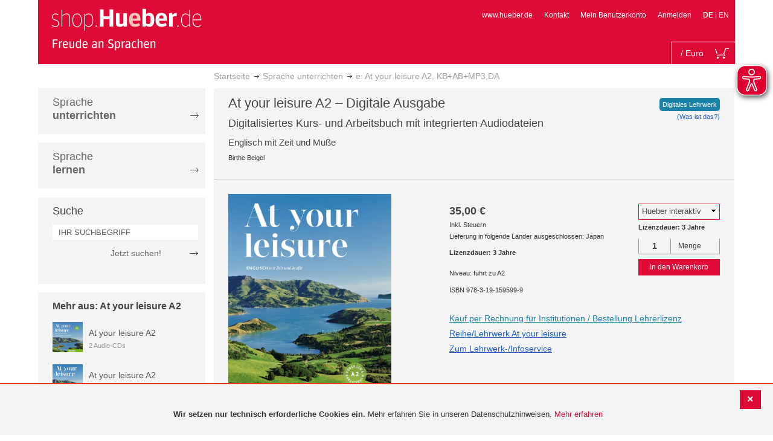

--- FILE ---
content_type: text/html; charset=UTF-8
request_url: https://shop.hueber.de/de/sprache-unterrichten/e-at-your-leisure-a2-kb-ab-mp3-da-978-3-19-159599-9.html
body_size: 19270
content:
<!doctype html>
<html lang="de">
    <head prefix="og: http://ogp.me/ns# fb: http://ogp.me/ns/fb# product: http://ogp.me/ns/product#">
        <script>
    var BASE_URL = 'https://shop.hueber.de/de/';
    var require = {
        "baseUrl": "https://shop.hueber.de/pub/static/version1755090482/frontend/Hueber/hueber-m2/de_DE"
    };
</script>
        <meta charset="utf-8"/>
<meta name="title" content="Hueber | e: At your leisure A2, KB+AB+MP3,DA Shop"/>
<meta name="description" content="At your leisure – Der Englischkurs für JunggebliebeneFit bleiben, Neues lernen und aktiv das Leben genießen – das wünschen sich die meisten Menschen auch für die zweite Lebenshälfte. Deshalb erfreuen sich Sprachkurse bei älteren Menschen immer größerer"/>
<meta name="keywords" content="e: At your leisure A2, KB+AB+MP3,DA"/>
<meta name="robots" content="INDEX,FOLLOW"/>
<meta name="viewport" content="width=device-width, initial-scale=1"/>
<meta name="format-detection" content="telephone=no"/>
<title>Hueber | e: At your leisure A2, KB+AB+MP3,DA Shop</title>
<link  rel="stylesheet" type="text/css"  media="all" href="https://shop.hueber.de/pub/static/version1755090482/frontend/Hueber/hueber-m2/de_DE/mage/calendar.css" />
<link  rel="stylesheet" type="text/css"  media="all" href="https://shop.hueber.de/pub/static/version1755090482/frontend/Hueber/hueber-m2/de_DE/css/styles-m.css" />
<link  rel="stylesheet" type="text/css"  media="all" href="https://shop.hueber.de/pub/static/version1755090482/frontend/Hueber/hueber-m2/de_DE/css/bootstrap.min.css" />
<link  rel="stylesheet" type="text/css"  media="all" href="https://shop.hueber.de/pub/static/version1755090482/frontend/Hueber/hueber-m2/de_DE/Hueber_TopMenu/css/navi.css" />
<link  rel="stylesheet" type="text/css"  media="all" href="https://shop.hueber.de/pub/static/version1755090482/frontend/Hueber/hueber-m2/de_DE/css/custom.css" />
<link  rel="stylesheet" type="text/css"  media="all" href="https://shop.hueber.de/pub/static/version1755090482/frontend/Hueber/hueber-m2/de_DE/Magento_Catalog/css/catalog_custom.css" />
<link  rel="stylesheet" type="text/css"  media="all" href="https://shop.hueber.de/pub/static/version1755090482/frontend/Hueber/hueber-m2/de_DE/Manadev_LayeredNavigation/css/manadev_custom.css" />
<link  rel="stylesheet" type="text/css"  media="all" href="https://shop.hueber.de/pub/static/version1755090482/frontend/Hueber/hueber-m2/de_DE/Magento_Checkout/css/checkout_custom.css" />
<link  rel="stylesheet" type="text/css"  media="all" href="https://shop.hueber.de/pub/static/version1755090482/frontend/Hueber/hueber-m2/de_DE/Magento_Downloadable/css/downloadable_custom.css" />
<link  rel="stylesheet" type="text/css"  media="all" href="https://shop.hueber.de/pub/static/version1755090482/frontend/Hueber/hueber-m2/de_DE/mage/gallery/gallery.css" />
<link  rel="stylesheet" type="text/css"  media="all" href="https://shop.hueber.de/pub/static/version1755090482/frontend/Hueber/hueber-m2/de_DE/Snk_AddOnProduct/css/product_custom.css" />
<link  rel="stylesheet" type="text/css"  media="all" href="https://shop.hueber.de/pub/static/version1755090482/frontend/Hueber/hueber-m2/de_DE/Manadev_Core/css/manadev.css" />
<link  rel="stylesheet" type="text/css"  media="screen and (min-width: 768px)" href="https://shop.hueber.de/pub/static/version1755090482/frontend/Hueber/hueber-m2/de_DE/css/styles-l.css" />
<link  rel="stylesheet" type="text/css"  media="print" href="https://shop.hueber.de/pub/static/version1755090482/frontend/Hueber/hueber-m2/de_DE/css/print.css" />
<script  type="text/javascript"  src="https://shop.hueber.de/pub/static/version1755090482/frontend/Hueber/hueber-m2/de_DE/requirejs/require.js"></script>
<script  type="text/javascript"  src="https://shop.hueber.de/pub/static/version1755090482/frontend/Hueber/hueber-m2/de_DE/mage/requirejs/mixins.js"></script>
<script  type="text/javascript"  src="https://shop.hueber.de/pub/static/version1755090482/frontend/Hueber/hueber-m2/de_DE/requirejs-config.js"></script>
<script  type="text/javascript"  src="https://shop.hueber.de/pub/static/version1755090482/frontend/Hueber/hueber-m2/de_DE/mage/polyfill.js"></script>
<script  type="text/javascript"  src="https://shop.hueber.de/pub/static/version1755090482/frontend/Hueber/hueber-m2/de_DE/js/font-awesome_all.min.js"></script>
<link rel="preload" as="font" crossorigin="anonymous" href="https://shop.hueber.de/pub/static/version1755090482/frontend/Hueber/hueber-m2/de_DE/fonts/opensans/light/opensans-300.woff2" />
<link rel="preload" as="font" crossorigin="anonymous" href="https://shop.hueber.de/pub/static/version1755090482/frontend/Hueber/hueber-m2/de_DE/fonts/opensans/regular/opensans-400.woff2" />
<link rel="preload" as="font" crossorigin="anonymous" href="https://shop.hueber.de/pub/static/version1755090482/frontend/Hueber/hueber-m2/de_DE/fonts/opensans/semibold/opensans-600.woff2" />
<link rel="preload" as="font" crossorigin="anonymous" href="https://shop.hueber.de/pub/static/version1755090482/frontend/Hueber/hueber-m2/de_DE/fonts/opensans/bold/opensans-700.woff2" />
<link rel="preload" as="font" crossorigin="anonymous" href="https://shop.hueber.de/pub/static/version1755090482/frontend/Hueber/hueber-m2/de_DE/fonts/Luma-Icons.woff2" />
<link  rel="icon" type="image/x-icon" href="https://shop.hueber.de/pub/media/favicon/stores/1/favicon.ico" />
<link  rel="shortcut icon" type="image/x-icon" href="https://shop.hueber.de/pub/media/favicon/stores/1/favicon.ico" />
<!--9KxYIk0p4ZKzmrRwf55FaFSbUOFDuCqG-->        
<meta property="og:type" content="product" />
<meta property="og:title" content="e&#x3A;&#x20;At&#x20;your&#x20;leisure&#x20;A2,&#x20;KB&#x2B;AB&#x2B;MP3,DA" />
<meta property="og:image" content="https://shop.hueber.de/pub/media/catalog/product/cache/acefd4eac6b480875d964415811a29b5/9/7/9783191595999.jpg" />
<meta property="og:description" content="e&#x3A;&#x20;At&#x20;your&#x20;leisure&#x20;A2,&#x20;KB&#x2B;AB&#x2B;MP3,DA" />
<meta property="og:url" content="https://shop.hueber.de/de/e-at-your-leisure-a2-kb-ab-mp3-da-978-3-19-159599-9.html" />
    <meta property="product:price:amount" content="35"/>
    <meta property="product:price:currency" content="EUR"/>
    </head>
    <body data-container="body"
          data-mage-init='{"loaderAjax": {}, "loader": { "icon": "https://shop.hueber.de/pub/static/version1755090482/frontend/Hueber/hueber-m2/de_DE/images/loader-2.gif"}}'
        itemtype="http://schema.org/Product" itemscope="itemscope" class="container page-product-downloadable catalog-product-view product-e-at-your-leisure-a2-kb-ab-mp3-da-978-3-19-159599-9 categorypath-sprache-unterrichten category-sprache-unterrichten page-layout-2columns-left">
        <script async src="https://shop.hueber.de/pub/static/version1755090482/frontend/Hueber/hueber-m2/de_DE/eye_able/public/js/eyeAble.js"></script>
<script async src="https://shop.hueber.de/pub/static/version1755090482/frontend/Hueber/hueber-m2/de_DE/eye_able/shop.hueber.de.js"></script>

<div class="topofpagebt" id="topofpagebt" onclick="jQuery('html, body').animate({ scrollTop: 0 }, 'slow');"></div>

<script type="text/javascript">
    require([
        'Magento_Theme/js/scroll'
    ], function ($) {


    });

</script>

<script type="text/x-magento-init">
    {
        "*": {
            "mage/cookies": {
                "expires": null,
                "path": "\u002F",
                "domain": ".shop.hueber.de",
                "secure": false,
                "lifetime": "3600"
            }
        }
    }
</script>
    <noscript>
        <div class="message global noscript">
            <div class="content">
                <p>
                    <strong>JavaScript scheint in Ihrem Browser deaktiviert zu sein.</strong>
                    <span>For the best experience on our site, be sure to turn on Javascript in your browser.</span>
                </p>
            </div>
        </div>
    </noscript>
    <div role="alertdialog"
         tabindex="-1"
         class="message global cookie"
         id="notice-cookie-block"
         style="display: none;">
                <div class="actions">
            <button id="btn-cookie-close" class="action primary"></button>
        </div>
        <div role="document" class="content" tabindex="0">
            <p>
                <strong>Wir setzen nur technisch erforderliche Cookies ein.</strong>
                <span>Mehr erfahren Sie in unseren Datenschutzhinweisen.</span>
                <a href="/de/datenschutz">Mehr erfahren</a>
            </p>
        </div>
            </div>
    <script type="text/x-magento-init">
        {
            "#notice-cookie-block": {
                "cookieNotices": {
                    "cookieAllowButtonSelector": "#btn-cookie-close",
                    "cookieName": "user_allowed_save_cookie",
                    "cookieValue": {"1":1},
                    "cookieLifetime": 31536000,
                    "noCookiesUrl": "https\u003A\u002F\u002Fshop.hueber.de\u002Fde\u002Fcookie\u002Findex\u002FnoCookies\u002F"
                }
            }
        }
    </script>
        <script>
        require(['jquery', 'jquery/ui'], function($) {
            $(document).ready( function() {
                setTimeout(function() { $("#btn-cookie-close").trigger("click");}, 30000);
            });
        });
    </script>
    
<script>
    window.cookiesConfig = window.cookiesConfig || {};
    window.cookiesConfig.secure = true;
</script>
<script>
    require.config({
        map: {
            '*': {
                wysiwygAdapter: 'mage/adminhtml/wysiwyg/tiny_mce/tinymce4Adapter'
            }
        }
    });
</script>

<script type="text/javascript">
    var et_pagename = "Hueber | e: At your leisure A2, KB+AB+MP3,DA Shop, product-978-3-19-159599-9, category-11847";
    var et_areas = "/de/sprache-unterrichten/e-at-your-leisure-a2-kb-ab-mp3-da-978-3-19-159599-9";
    var _etr = {blockDC:true}; // fix conflict for jquery
</script>

    <script id="_etLoader" type="text/javascript" charset="UTF-8"
            data-block-cookies="true"
            data-secure-code="GQbZXE"
            src="//static.etracker.com/code/e.js"
            data-plugin-version="Magento2_1.6.0"
            async>



<script type="text/x-magento-init">
{
    "*": {
        "Etracker_Etracker/js/etracker": {
        }
    }
}
</script>

    <script type="text/javascript">
        etCommerce.debugMode = true ;
    </script>


<script type="text/javascript">
    // snk: add condition
    if (typeof etCommerce !== "undefined") {
        var et_Commerce_product = {"id":"978-3-19-159599-9","name":"e: At your leisure A2, KB+AB+MP3,DA","category":["Englisch","Lehrwerk","Englisch","Lehrwerk","At your leisure A2"],"price":"35","currency":"EUR","variants":{}};
        etCommerce.sendEvent('viewProduct', et_Commerce_product)
    }
</script><script>
    manadevSeoQuery = {};
</script><div class="page-wrapper"><header class="page-header"><div class="magestore-bannerslider">
    </div>
<div class="magestore-bannerslider">
    </div>
<div class="magestore-bannerslider">
    </div>
<div class="header content"><span data-action="toggle-nav" class="action nav-toggle"><span>Toggle Nav</span></span>
<a
    class="logo"
    href="https://shop.hueber.de/de/"
    title="Logo"
    aria-label="store logo">
    <img src="https://shop.hueber.de/pub/static/version1755090482/frontend/Hueber/hueber-m2/de_DE/images/logo.png"
         title="Logo"
         alt="Logo"
            width="260"            height="80"    />
</a>
<nav id="headernavi">
    <ul class="links">
        <li class="first" ><a href="http://www.hueber.de/"
                      title="www.hueber.de" target="_blank">
        www.hueber.de</a></li>
<li class="top-link-kontakt"><a href="https://shop.hueber.de/de/kontakt/" title="Kontakt" >Kontakt</a></li>

        <!--    //todo hide Links for country shops using xml-->
                    <li ><a href="https://shop.hueber.de/de/customer/account/" title="Mein Benutzerkonto" >Mein Benutzerkonto</a></li>
    <li class=" last" ><a href="https://shop.hueber.de/de/customer/account/login/" title="Anmelden" >Anmelden</a></li>
                        <li class="links">
                                            <strong>DE</strong>
                                        |
                                                                                <a class="myclass" href="#" data-post='{"action":"https:\/\/shop.hueber.de\/de\/stores\/store\/redirect\/","data":{"___store":"en","___from_store":"de","uenc":"aHR0cHM6Ly9zaG9wLmh1ZWJlci5kZS9lbi9zcHJhY2hlLXVudGVycmljaHRlbi9lLWF0LXlvdXItbGVpc3VyZS1hMi1rYi1hYi1tcDMtZGEtOTc4LTMtMTktMTU5NTk5LTkuaHRtbA,,"}}' title="Englisch">
                        EN                    </a>
                                                                </li>


    </ul>

</nav>
<!--    //todo hide minicart for country shops using xml-->
    <div data-block="minicart" class="minicart-wrapper">
        <div id="headerfunctionbar" class="headerfunctionbar">
            <div class="mini-cart">
                <a class="action showcart" href="https://shop.hueber.de/de/checkout/cart/"
                   data-bind="scope: 'minicart_content'">
                       <span class="overview">
                           <span class="cart-detail">
                               <span class="counter-number"><!-- ko text: getCartParam('summary_count') --><!-- /ko --></span>
                               <!-- ko if: (getCartParam('summary_count') > 1 || getCartParam('summary_count') == 0) -->
                               <!-- ko i18n: 'Items' --><!-- /ko -->
                               <!-- /ko -->
                               <!-- ko if: getCartParam('summary_count') == 1 -->
                               <!-- ko i18n: 'Item' --><!-- /ko -->
                               <!-- /ko -->
                                           &nbsp;/
                                <span class="counter-number" data-bind="html: getCartParam('subtotalAmountFormate')"></span>
                                                                                          <span class="minicart-currency">Euro</span>
                                                                                      <!-- /ko -->
                            </span>
                       </span>
                    <span class="text">Mein Warenkorb</span>
                    <div class="cart-symbol"></div>
                </a>
                </span>
            </div>
        </div>

                    <div class="block block-minicart"
                 data-role="dropdownDialog"
                 data-mage-init='{"dropdownDialog":{
                "appendTo":"[data-block=minicart]",
                "triggerTarget":".showcart",
                "timeout": "2000",
                "closeOnMouseLeave": false,
                "closeOnEscape": true,
                "triggerClass":"active",
                "parentClass":"active",
                "buttons":[]}}'>
                <div id="minicart-content-wrapper" data-bind="scope: 'minicart_content'">
                    <!-- ko template: getTemplate() --><!-- /ko -->
                </div>
                            </div>
                <script>
            window.checkout = {"shoppingCartUrl":"https:\/\/shop.hueber.de\/de\/checkout\/cart\/","checkoutUrl":"https:\/\/shop.hueber.de\/de\/checkout\/","updateItemQtyUrl":"https:\/\/shop.hueber.de\/de\/checkout\/sidebar\/updateItemQty\/","removeItemUrl":"https:\/\/shop.hueber.de\/de\/checkout\/sidebar\/removeItem\/","imageTemplate":"Magento_Catalog\/product\/image_with_borders","baseUrl":"https:\/\/shop.hueber.de\/de\/","minicartMaxItemsVisible":10000,"websiteId":"1","maxItemsToDisplay":10000,"storeId":"1","storeGroupId":"1","customerLoginUrl":"https:\/\/shop.hueber.de\/de\/customer\/account\/login\/","isRedirectRequired":false,"autocomplete":"off","captcha":{"user_login":{"isCaseSensitive":false,"imageHeight":50,"imageSrc":"","refreshUrl":"https:\/\/shop.hueber.de\/de\/captcha\/refresh\/","isRequired":false,"timestamp":1767571762}}};
        </script>
        <script type="text/x-magento-init">
    {
        "[data-block='minicart']": {
            "Magento_Ui/js/core/app": {"components":{"minicart_content":{"children":{"subtotal.container":{"children":{"subtotal":{"children":{"subtotal.totals":{"config":{"display_cart_subtotal_incl_tax":1,"display_cart_subtotal_excl_tax":0,"template":"Magento_Tax\/checkout\/minicart\/subtotal\/totals"},"children":{"subtotal.totals.msrp":{"component":"Magento_Msrp\/js\/view\/checkout\/minicart\/subtotal\/totals","config":{"displayArea":"minicart-subtotal-hidden","template":"Magento_Msrp\/checkout\/minicart\/subtotal\/totals"}}},"component":"Magento_Tax\/js\/view\/checkout\/minicart\/subtotal\/totals"}},"component":"uiComponent","config":{"template":"Magento_Checkout\/minicart\/subtotal"}}},"component":"uiComponent","config":{"displayArea":"subtotalContainer"}},"item.renderer":{"component":"uiComponent","config":{"displayArea":"defaultRenderer","template":"Magento_Checkout\/minicart\/item\/default"},"children":{"item.image":{"component":"Magento_Catalog\/js\/view\/image","config":{"template":"Magento_Catalog\/product\/image","displayArea":"itemImage"}},"checkout.cart.item.price.sidebar":{"component":"uiComponent","config":{"template":"Magento_Checkout\/minicart\/item\/price","displayArea":"priceSidebar"}}}},"extra_info":{"component":"uiComponent","config":{"displayArea":"extraInfo"}},"promotion":{"component":"uiComponent","config":{"displayArea":"promotion"},"children":{"customweb_external_checkout_widgets":{"component":"Customweb_Base\/js\/view\/checkout\/minicart\/external_checkout_widgets","config":{"template":"Customweb_Base\/checkout\/minicart\/external_checkout_widgets"}}}}},"config":{"itemRenderer":{"default":"defaultRenderer","simple":"defaultRenderer","virtual":"defaultRenderer"},"template":"Magento_Checkout\/minicart\/content"},"component":"Magento_Checkout\/js\/view\/minicart"}},"types":[]}        },
        "*": {
            "Magento_Ui/js/block-loader": "https://shop.hueber.de/pub/static/version1755090482/frontend/Hueber/hueber-m2/de_DE/images/loader-1.gif"
        }
    }
    </script>
    </div>


</div></header><div class="magestore-bannerslider">
    </div>
<div class="magestore-bannerslider">
    </div>
<div class="magestore-bannerslider">
    </div>
    <div class="breadcrumbs">
        <ul class="items">
                            <li class="item home">
                                            <a href="https://shop.hueber.de/de/" title="Zur Startseite">Startseite</a>
                                    </li>
                            <li class="item category11847">
                                            <a href="https://shop.hueber.de/de/sprache-unterrichten.html" title="">Sprache unterrichten</a>
                                    </li>
                            <li class="item product">
                                            e: At your leisure A2, KB+AB+MP3,DA                                    </li>
                    </ul>
    </div>
<main id="maincontent" class="page-main"><a id="contentarea" tabindex="-1"></a>
<div class="page messages"><div data-placeholder="messages"></div>
<div data-bind="scope: 'messages'">
    <!-- ko if: cookieMessages && cookieMessages.length > 0 -->
    <div role="alert" data-bind="foreach: { data: cookieMessages, as: 'message' }" class="messages">
        <div data-bind="attr: {
            class: 'message-' + message.type + ' ' + message.type + ' message',
            'data-ui-id': 'message-' + message.type
        }">
            <div data-bind="html: $parent.prepareMessageForHtml(message.text)"></div>
        </div>
    </div>
    <!-- /ko -->

    <!-- ko if: messages().messages && messages().messages.length > 0 -->
    <div role="alert" data-bind="foreach: { data: messages().messages, as: 'message' }" class="messages">
        <div data-bind="attr: {
            class: 'message-' + message.type + ' ' + message.type + ' message',
            'data-ui-id': 'message-' + message.type
        }">
            <div data-bind="html: $parent.prepareMessageForHtml(message.text)"></div>
        </div>
    </div>
    <!-- /ko -->
</div>
<script type="text/x-magento-init">
    {
        "*": {
            "Magento_Ui/js/core/app": {
                "components": {
                        "messages": {
                            "component": "Magento_Theme/js/view/messages"
                        }
                    }
                }
            }
    }
</script>
</div><div class="container innerPages"><div class="col-sm-3 leftMenu">    <div class="sections nav-sections">
                <div class="section-items nav-sections-items"
             data-mage-init='{"tabs":{"openedState":"active"}}'>
                                            <div class="section-item-title nav-sections-item-title"
                     data-role="collapsible">
                    <a class="nav-sections-item-switch"
                       data-toggle="switch" href="#store.menu">
                        Menü                    </a>
                </div>
                <div class="section-item-content nav-sections-item-content"
                     id="store.menu"
                     data-role="content">
                    
<script type="text/javascript">
    require([
        'Hueber_TopMenu/js/nav'
    ], function ($) {});

    </script>
<div class="col-sm-3 left-column">
<div id="pagenav">
    <div class="nav-container">
        <nav>
            <ul id="nav" >
                
<li>
	<a href="javascript:void(0)" style="cursor:default;text-decoration:none !important">Sprache <br/><b>unterrichten</b></a>
		<div class="opener" onclick="toggleSub(this);">+</div><div class="content">
			<ul>
<li>
	<a href="https://shop.hueber.de/de/sprache-unterrichten/deutsch-als-fremdsprache-daf-daz.html">Deutsch als Fremdsprache (DaF/DaZ)</a>
		<div class="opener" onclick="toggleSub(this);">+</div><div class="content">
			<ul>
	<li>
		<a href="https://shop.hueber.de/de/sprache-unterrichten/deutsch-als-fremdsprache-daf-daz/aussprache.html">Aussprache</a>
	</li>
	<li>
		<a href="https://shop.hueber.de/de/sprache-unterrichten/deutsch-als-fremdsprache-daf-daz/bamf-genehmigt.html">_ BAMF genehmigt</a>
	</li>
	<li>
		<a href="https://shop.hueber.de/de/sprache-unterrichten/deutsch-als-fremdsprache-daf-daz/beruf.html">Beruf</a>
	</li>
	<li>
		<a href="https://shop.hueber.de/de/sprache-unterrichten/deutsch-als-fremdsprache-daf-daz/fertigkeitentraining.html">Fertigkeitentraining</a>
	</li>
	<li>
		<a href="https://shop.hueber.de/de/sprache-unterrichten/deutsch-als-fremdsprache-daf-daz/grammatik.html">Grammatik</a>
	</li>
	<li>
		<a href="https://shop.hueber.de/de/sprache-unterrichten/deutsch-als-fremdsprache-daf-daz/horbuch.html">Hörbuch</a>
	</li>
	<li>
		<a href="https://shop.hueber.de/de/sprache-unterrichten/deutsch-als-fremdsprache-daf-daz/horkurs.html">Hörkurs</a>
	</li>
	<li>
		<a href="https://shop.hueber.de/de/sprache-unterrichten/deutsch-als-fremdsprache-daf-daz/integration.html">Integration</a>
	</li>
	<li>
		<a href="https://shop.hueber.de/de/sprache-unterrichten/deutsch-als-fremdsprache-daf-daz/kinderbuch.html">Kinderbuch</a>
	</li>
	<li>
		<a href="https://shop.hueber.de/de/sprache-unterrichten/deutsch-als-fremdsprache-daf-daz/kopiervorlagen.html">Kopiervorlagen</a>
	</li>
	<li>
		<a href="https://shop.hueber.de/de/sprache-unterrichten/deutsch-als-fremdsprache-daf-daz/landeskunde.html">Landeskunde</a>
	</li>
	<li>
		<a href="https://shop.hueber.de/de/sprache-unterrichten/deutsch-als-fremdsprache-daf-daz/lehrwerk.html">Lehrwerk</a>
	</li>
	<li>
		<a href="https://shop.hueber.de/de/sprache-unterrichten/deutsch-als-fremdsprache-daf-daz/lekture.html">Lektüre</a>
	</li>
	<li>
		<a href="https://shop.hueber.de/de/sprache-unterrichten/deutsch-als-fremdsprache-daf-daz/methodik-didaktik.html">Methodik/Didaktik</a>
	</li>
	<li>
		<a href="https://shop.hueber.de/de/sprache-unterrichten/deutsch-als-fremdsprache-daf-daz/prufungsvorbereitung.html">Prüfungsvorbereitung</a>
	</li>
	<li>
		<a href="https://shop.hueber.de/de/sprache-unterrichten/deutsch-als-fremdsprache-daf-daz/ratsel.html">Rätsel</a>
	</li>
	<li>
		<a href="https://shop.hueber.de/de/sprache-unterrichten/deutsch-als-fremdsprache-daf-daz/selbststandig-lernen.html">Selbstständig lernen</a>
	</li>
	<li>
		<a href="https://shop.hueber.de/de/sprache-unterrichten/deutsch-als-fremdsprache-daf-daz/spiele.html">Spiele/Sprachlernspiele</a>
	</li>
	<li>
		<a href="https://shop.hueber.de/de/sprache-unterrichten/deutsch-als-fremdsprache-daf-daz/sprachfuhrer.html">Sprachführer</a>
	</li>
	<li>
		<a href="https://shop.hueber.de/de/sprache-unterrichten/deutsch-als-fremdsprache-daf-daz/sprachkurs.html">Sprachkurs</a>
	</li>
	<li>
		<a href="https://shop.hueber.de/de/sprache-unterrichten/deutsch-als-fremdsprache-daf-daz/worterbuch.html">Wörterbuch</a>
	</li>
	<li>
		<a href="https://shop.hueber.de/de/sprache-unterrichten/deutsch-als-fremdsprache-daf-daz/wortschatz.html">Wortschatz</a>
	</li>
			</ul>
		</div>
</li>
<li>
	<a href="https://shop.hueber.de/de/sprache-unterrichten/englisch.html">Englisch</a>
		<div class="opener" onclick="toggleSub(this);">+</div><div class="content">
			<ul>
	<li>
		<a href="https://shop.hueber.de/de/sprache-unterrichten/englisch/aussprache.html">Aussprache</a>
	</li>
	<li>
		<a href="https://shop.hueber.de/de/sprache-unterrichten/englisch/beruf.html">Beruf</a>
	</li>
	<li>
		<a href="https://shop.hueber.de/de/sprache-unterrichten/englisch/fertigkeitentraining.html">Fertigkeitentraining</a>
	</li>
	<li>
		<a href="https://shop.hueber.de/de/sprache-unterrichten/englisch/grammatik.html">Grammatik</a>
	</li>
	<li>
		<a href="https://shop.hueber.de/de/sprache-unterrichten/englisch/horbuch.html">Hörbuch</a>
	</li>
	<li>
		<a href="https://shop.hueber.de/de/sprache-unterrichten/englisch/horkurs.html">Hörkurs</a>
	</li>
	<li>
		<a href="https://shop.hueber.de/de/sprache-unterrichten/englisch/integration.html">Integration</a>
	</li>
	<li>
		<a href="https://shop.hueber.de/de/sprache-unterrichten/englisch/kinderbuch.html">Kinderbuch</a>
	</li>
	<li>
		<a href="https://shop.hueber.de/de/sprache-unterrichten/englisch/kopiervorlagen.html">Kopiervorlagen</a>
	</li>
	<li>
		<a href="https://shop.hueber.de/de/sprache-unterrichten/englisch/landeskunde.html">Landeskunde</a>
	</li>
	<li>
		<a href="https://shop.hueber.de/de/sprache-unterrichten/englisch/lehrwerk.html">Lehrwerk</a>
	</li>
	<li>
		<a href="https://shop.hueber.de/de/sprache-unterrichten/englisch/lekture.html">Lektüre</a>
	</li>
	<li>
		<a href="https://shop.hueber.de/de/sprache-unterrichten/englisch/methodik-didaktik.html">Methodik/Didaktik</a>
	</li>
	<li>
		<a href="https://shop.hueber.de/de/sprache-unterrichten/englisch/prufungsvorbereitung.html">Prüfungsvorbereitung</a>
	</li>
	<li>
		<a href="https://shop.hueber.de/de/sprache-unterrichten/englisch/ratsel.html">Rätsel</a>
	</li>
	<li>
		<a href="https://shop.hueber.de/de/sprache-unterrichten/englisch/selbststandig-lernen.html">Selbstständig lernen</a>
	</li>
	<li>
		<a href="https://shop.hueber.de/de/sprache-unterrichten/englisch/spiele.html">Spiele/Sprachlernspiele</a>
	</li>
	<li>
		<a href="https://shop.hueber.de/de/sprache-unterrichten/englisch/sprachkurs.html">Sprachkurs</a>
	</li>
	<li>
		<a href="https://shop.hueber.de/de/sprache-unterrichten/englisch/worterbuch.html">Wörterbuch</a>
	</li>
	<li>
		<a href="https://shop.hueber.de/de/sprache-unterrichten/englisch/wortschatz.html">Wortschatz</a>
	</li>
			</ul>
		</div>
</li>
<li>
	<a href="https://shop.hueber.de/de/sprache-unterrichten/franzosisch.html">Französisch</a>
		<div class="opener" onclick="toggleSub(this);">+</div><div class="content">
			<ul>
	<li>
		<a href="https://shop.hueber.de/de/sprache-unterrichten/franzosisch/aussprache.html">Aussprache</a>
	</li>
	<li>
		<a href="https://shop.hueber.de/de/sprache-unterrichten/franzosisch/beruf.html">Beruf</a>
	</li>
	<li>
		<a href="https://shop.hueber.de/de/sprache-unterrichten/franzosisch/fertigkeitentraining.html">Fertigkeitentraining</a>
	</li>
	<li>
		<a href="https://shop.hueber.de/de/sprache-unterrichten/franzosisch/grammatik.html">Grammatik</a>
	</li>
	<li>
		<a href="https://shop.hueber.de/de/sprache-unterrichten/franzosisch/horbuch.html">Hörbuch</a>
	</li>
	<li>
		<a href="https://shop.hueber.de/de/sprache-unterrichten/franzosisch/kinderbuch.html">Kinderbuch</a>
	</li>
	<li>
		<a href="https://shop.hueber.de/de/sprache-unterrichten/franzosisch/kopiervorlagen.html">Kopiervorlagen</a>
	</li>
	<li>
		<a href="https://shop.hueber.de/de/sprache-unterrichten/franzosisch/landeskunde.html">Landeskunde</a>
	</li>
	<li>
		<a href="https://shop.hueber.de/de/sprache-unterrichten/franzosisch/lehrwerk.html">Lehrwerk</a>
	</li>
	<li>
		<a href="https://shop.hueber.de/de/sprache-unterrichten/franzosisch/lekture.html">Lektüre</a>
	</li>
	<li>
		<a href="https://shop.hueber.de/de/sprache-unterrichten/franzosisch/methodik-didaktik.html">Methodik/Didaktik</a>
	</li>
	<li>
		<a href="https://shop.hueber.de/de/sprache-unterrichten/franzosisch/prufungsvorbereitung.html">Prüfungsvorbereitung</a>
	</li>
	<li>
		<a href="https://shop.hueber.de/de/sprache-unterrichten/franzosisch/ratsel.html">Rätsel</a>
	</li>
	<li>
		<a href="https://shop.hueber.de/de/sprache-unterrichten/franzosisch/selbststandig-lernen.html">Selbstständig lernen</a>
	</li>
	<li>
		<a href="https://shop.hueber.de/de/sprache-unterrichten/franzosisch/spiele.html">Spiele/Sprachlernspiele</a>
	</li>
	<li>
		<a href="https://shop.hueber.de/de/sprache-unterrichten/franzosisch/wortschatz.html">Wortschatz</a>
	</li>
			</ul>
		</div>
</li>
<li>
	<a href="https://shop.hueber.de/de/sprache-unterrichten/italienisch.html">Italienisch</a>
		<div class="opener" onclick="toggleSub(this);">+</div><div class="content">
			<ul>
	<li>
		<a href="https://shop.hueber.de/de/sprache-unterrichten/italienisch/aussprache.html">Aussprache</a>
	</li>
	<li>
		<a href="https://shop.hueber.de/de/sprache-unterrichten/italienisch/beruf.html">Beruf</a>
	</li>
	<li>
		<a href="https://shop.hueber.de/de/sprache-unterrichten/italienisch/fertigkeitentraining.html">Fertigkeitentraining</a>
	</li>
	<li>
		<a href="https://shop.hueber.de/de/sprache-unterrichten/italienisch/grammatik.html">Grammatik</a>
	</li>
	<li>
		<a href="https://shop.hueber.de/de/sprache-unterrichten/italienisch/horbuch.html">Hörbuch</a>
	</li>
	<li>
		<a href="https://shop.hueber.de/de/sprache-unterrichten/italienisch/kinderbuch.html">Kinderbuch</a>
	</li>
	<li>
		<a href="https://shop.hueber.de/de/sprache-unterrichten/italienisch/kopiervorlagen.html">Kopiervorlagen</a>
	</li>
	<li>
		<a href="https://shop.hueber.de/de/sprache-unterrichten/italienisch/landeskunde.html">Landeskunde</a>
	</li>
	<li>
		<a href="https://shop.hueber.de/de/sprache-unterrichten/italienisch/lehrwerk.html">Lehrwerk</a>
	</li>
	<li>
		<a href="https://shop.hueber.de/de/sprache-unterrichten/italienisch/lekture.html">Lektüre</a>
	</li>
	<li>
		<a href="https://shop.hueber.de/de/sprache-unterrichten/italienisch/methodik-didaktik.html">Methodik/Didaktik</a>
	</li>
	<li>
		<a href="https://shop.hueber.de/de/sprache-unterrichten/italienisch/prufungsvorbereitung.html">Prüfungsvorbereitung</a>
	</li>
	<li>
		<a href="https://shop.hueber.de/de/sprache-unterrichten/italienisch/ratsel.html">Rätsel</a>
	</li>
	<li>
		<a href="https://shop.hueber.de/de/sprache-unterrichten/italienisch/selbststandig-lernen.html">Selbstständig lernen</a>
	</li>
	<li>
		<a href="https://shop.hueber.de/de/sprache-unterrichten/italienisch/spiele.html">Spiele/Sprachlernspiele</a>
	</li>
	<li>
		<a href="https://shop.hueber.de/de/sprache-unterrichten/italienisch/sprachkurs.html">Sprachkurs</a>
	</li>
	<li>
		<a href="https://shop.hueber.de/de/sprache-unterrichten/italienisch/wortschatz.html">Wortschatz</a>
	</li>
			</ul>
		</div>
</li>
<li>
	<a href="https://shop.hueber.de/de/sprache-unterrichten/spanisch.html">Spanisch</a>
		<div class="opener" onclick="toggleSub(this);">+</div><div class="content">
			<ul>
	<li>
		<a href="https://shop.hueber.de/de/sprache-unterrichten/spanisch/beruf.html">Beruf</a>
	</li>
	<li>
		<a href="https://shop.hueber.de/de/sprache-unterrichten/spanisch/fertigkeitentraining.html">Fertigkeitentraining</a>
	</li>
	<li>
		<a href="https://shop.hueber.de/de/sprache-unterrichten/spanisch/grammatik.html">Grammatik</a>
	</li>
	<li>
		<a href="https://shop.hueber.de/de/sprache-unterrichten/spanisch/integration.html">Integration</a>
	</li>
	<li>
		<a href="https://shop.hueber.de/de/sprache-unterrichten/spanisch/kinderbuch.html">Kinderbuch</a>
	</li>
	<li>
		<a href="https://shop.hueber.de/de/sprache-unterrichten/spanisch/kopiervorlagen.html">Kopiervorlagen</a>
	</li>
	<li>
		<a href="https://shop.hueber.de/de/sprache-unterrichten/spanisch/landeskunde.html">Landeskunde</a>
	</li>
	<li>
		<a href="https://shop.hueber.de/de/sprache-unterrichten/spanisch/lehrwerk.html">Lehrwerk</a>
	</li>
	<li>
		<a href="https://shop.hueber.de/de/sprache-unterrichten/spanisch/lekture.html">Lektüre</a>
	</li>
	<li>
		<a href="https://shop.hueber.de/de/sprache-unterrichten/spanisch/methodik-didaktik.html">Methodik/Didaktik</a>
	</li>
	<li>
		<a href="https://shop.hueber.de/de/sprache-unterrichten/spanisch/prufungsvorbereitung.html">Prüfungsvorbereitung</a>
	</li>
	<li>
		<a href="https://shop.hueber.de/de/sprache-unterrichten/spanisch/ratsel.html">Rätsel</a>
	</li>
	<li>
		<a href="https://shop.hueber.de/de/sprache-unterrichten/spanisch/selbststandig-lernen.html">Selbstständig lernen</a>
	</li>
	<li>
		<a href="https://shop.hueber.de/de/sprache-unterrichten/spanisch/spiele.html">Spiele/Sprachlernspiele</a>
	</li>
	<li>
		<a href="https://shop.hueber.de/de/sprache-unterrichten/spanisch/sprachfuhrer.html">Sprachführer</a>
	</li>
	<li>
		<a href="https://shop.hueber.de/de/sprache-unterrichten/spanisch/worterbuch.html">Wörterbuch</a>
	</li>
	<li>
		<a href="https://shop.hueber.de/de/sprache-unterrichten/spanisch/wortschatz.html">Wortschatz</a>
	</li>
			</ul>
		</div>
</li><li><a href="javascript:void(0);">Weitere Sprachen</a><div class="opener" onclick="toggleSub(this);">+</div><div class="content"><ul><li><a href="https://shop.hueber.de/de/sprache-unterrichten/arabisch.html"><span>Arabisch</span></a></li><li><a href="https://shop.hueber.de/de/sprache-unterrichten/brasilianisch.html"><span>Brasilianisch</span></a></li><li><a href="https://shop.hueber.de/de/sprache-unterrichten/chinesisch.html"><span>Chinesisch</span></a></li><li><a href="https://shop.hueber.de/de/sprache-unterrichten/danisch.html"><span>Dänisch</span></a></li><li><a href="https://shop.hueber.de/de/sprache-unterrichten/finnisch.html"><span>Finnisch</span></a></li><li><a href="https://shop.hueber.de/de/sprache-unterrichten/griechisch.html"><span>Griechisch</span></a></li><li><a href="https://shop.hueber.de/de/sprache-unterrichten/hindi.html"><span>Hindi</span></a></li><li><a href="https://shop.hueber.de/de/sprache-unterrichten/japanisch.html"><span>Japanisch</span></a></li><li><a href="https://shop.hueber.de/de/sprache-unterrichten/koreanisch.html"><span>Koreanisch</span></a></li><li><a href="https://shop.hueber.de/de/sprache-unterrichten/kroatisch.html"><span>Kroatisch</span></a></li><li><a href="https://shop.hueber.de/de/sprache-unterrichten/latein.html"><span>Latein</span></a></li><li><a href="https://shop.hueber.de/de/sprache-unterrichten/niederlandisch.html"><span>Niederländisch</span></a></li><li><a href="https://shop.hueber.de/de/sprache-unterrichten/norwegisch.html"><span>Norwegisch</span></a></li><li><a href="https://shop.hueber.de/de/sprache-unterrichten/persisch-farsi.html"><span>Persisch/Farsi</span></a></li><li><a href="https://shop.hueber.de/de/sprache-unterrichten/polnisch.html"><span>Polnisch</span></a></li><li><a href="https://shop.hueber.de/de/sprache-unterrichten/portugiesisch.html"><span>Portugiesisch</span></a></li><li><a href="https://shop.hueber.de/de/sprache-unterrichten/rumanisch.html"><span>Rumänisch</span></a></li><li><a href="https://shop.hueber.de/de/sprache-unterrichten/russisch.html"><span>Russisch</span></a></li><li><a href="https://shop.hueber.de/de/sprache-unterrichten/schwedisch.html"><span>Schwedisch</span></a></li><li><a href="https://shop.hueber.de/de/sprache-unterrichten/slowakisch.html"><span>Slowakisch</span></a></li><li><a href="https://shop.hueber.de/de/sprache-unterrichten/thai.html"><span>Thai</span></a></li><li><a href="https://shop.hueber.de/de/sprache-unterrichten/tschechisch.html"><span>Tschechisch</span></a></li><li><a href="https://shop.hueber.de/de/sprache-unterrichten/turkisch.html"><span>Türkisch</span></a></li><li><a href="https://shop.hueber.de/de/sprache-unterrichten/ukrainisch.html"><span>Ukrainisch</span></a></li><li><a href="https://shop.hueber.de/de/sprache-unterrichten/ungarisch.html"><span>Ungarisch</span></a></li><li><a href="https://shop.hueber.de/de/sprache-unterrichten/sprachubergreifend.html"><span>Sprachübergreifend</span></a></li></ul></div></li>
			</ul>
		</div>
</li>
<li>
	<a href="javascript:void(0)" style="cursor:default;text-decoration:none !important">Sprache <br/><b>lernen</b></a>
		<div class="opener" onclick="toggleSub(this);">+</div><div class="content">
			<ul>
<li>
	<a href="https://shop.hueber.de/de/sprache-lernen/deutsch-als-fremdsprache-daf-daz.html">Deutsch als Fremdsprache (DaF/DaZ)</a>
		<div class="opener" onclick="toggleSub(this);">+</div><div class="content">
			<ul>
	<li>
		<a href="https://shop.hueber.de/de/sprache-lernen/deutsch-als-fremdsprache-daf-daz/aussprache.html">Aussprache</a>
	</li>
	<li>
		<a href="https://shop.hueber.de/de/sprache-lernen/deutsch-als-fremdsprache-daf-daz/bamf-genehmigt.html">_ BAMF genehmigt</a>
	</li>
	<li>
		<a href="https://shop.hueber.de/de/sprache-lernen/deutsch-als-fremdsprache-daf-daz/beruf.html">Beruf</a>
	</li>
	<li>
		<a href="https://shop.hueber.de/de/sprache-lernen/deutsch-als-fremdsprache-daf-daz/fertigkeitentraining.html">Fertigkeitentraining</a>
	</li>
	<li>
		<a href="https://shop.hueber.de/de/sprache-lernen/deutsch-als-fremdsprache-daf-daz/grammatik.html">Grammatik</a>
	</li>
	<li>
		<a href="https://shop.hueber.de/de/sprache-lernen/deutsch-als-fremdsprache-daf-daz/horbuch.html">Hörbuch</a>
	</li>
	<li>
		<a href="https://shop.hueber.de/de/sprache-lernen/deutsch-als-fremdsprache-daf-daz/horkurs.html">Hörkurs</a>
	</li>
	<li>
		<a href="https://shop.hueber.de/de/sprache-lernen/deutsch-als-fremdsprache-daf-daz/integration.html">Integration</a>
	</li>
	<li>
		<a href="https://shop.hueber.de/de/sprache-lernen/deutsch-als-fremdsprache-daf-daz/kinderbuch.html">Kinderbuch</a>
	</li>
	<li>
		<a href="https://shop.hueber.de/de/sprache-lernen/deutsch-als-fremdsprache-daf-daz/kopiervorlagen.html">Kopiervorlagen</a>
	</li>
	<li>
		<a href="https://shop.hueber.de/de/sprache-lernen/deutsch-als-fremdsprache-daf-daz/landeskunde.html">Landeskunde</a>
	</li>
	<li>
		<a href="https://shop.hueber.de/de/sprache-lernen/deutsch-als-fremdsprache-daf-daz/lehrwerk.html">Lehrwerk</a>
	</li>
	<li>
		<a href="https://shop.hueber.de/de/sprache-lernen/deutsch-als-fremdsprache-daf-daz/lekture.html">Lektüre</a>
	</li>
	<li>
		<a href="https://shop.hueber.de/de/sprache-lernen/deutsch-als-fremdsprache-daf-daz/methodik-didaktik.html">Methodik/Didaktik</a>
	</li>
	<li>
		<a href="https://shop.hueber.de/de/sprache-lernen/deutsch-als-fremdsprache-daf-daz/prufungsvorbereitung.html">Prüfungsvorbereitung</a>
	</li>
	<li>
		<a href="https://shop.hueber.de/de/sprache-lernen/deutsch-als-fremdsprache-daf-daz/ratsel.html">Rätsel</a>
	</li>
	<li>
		<a href="https://shop.hueber.de/de/sprache-lernen/deutsch-als-fremdsprache-daf-daz/selbststandig-lernen.html">Selbstständig lernen</a>
	</li>
	<li>
		<a href="https://shop.hueber.de/de/sprache-lernen/deutsch-als-fremdsprache-daf-daz/spiele.html">Spiele/Sprachlernspiele</a>
	</li>
	<li>
		<a href="https://shop.hueber.de/de/sprache-lernen/deutsch-als-fremdsprache-daf-daz/sprachfuhrer.html">Sprachführer</a>
	</li>
	<li>
		<a href="https://shop.hueber.de/de/sprache-lernen/deutsch-als-fremdsprache-daf-daz/sprachkurs.html">Sprachkurs</a>
	</li>
	<li>
		<a href="https://shop.hueber.de/de/sprache-lernen/deutsch-als-fremdsprache-daf-daz/worterbuch.html">Wörterbuch</a>
	</li>
	<li>
		<a href="https://shop.hueber.de/de/sprache-lernen/deutsch-als-fremdsprache-daf-daz/wortschatz.html">Wortschatz</a>
	</li>
			</ul>
		</div>
</li>
<li>
	<a href="https://shop.hueber.de/de/sprache-lernen/englisch.html">Englisch</a>
		<div class="opener" onclick="toggleSub(this);">+</div><div class="content">
			<ul>
	<li>
		<a href="https://shop.hueber.de/de/sprache-lernen/englisch/aussprache.html">Aussprache</a>
	</li>
	<li>
		<a href="https://shop.hueber.de/de/sprache-lernen/englisch/beruf.html">Beruf</a>
	</li>
	<li>
		<a href="https://shop.hueber.de/de/sprache-lernen/englisch/fertigkeitentraining.html">Fertigkeitentraining</a>
	</li>
	<li>
		<a href="https://shop.hueber.de/de/sprache-lernen/englisch/grammatik.html">Grammatik</a>
	</li>
	<li>
		<a href="https://shop.hueber.de/de/sprache-lernen/englisch/horbuch.html">Hörbuch</a>
	</li>
	<li>
		<a href="https://shop.hueber.de/de/sprache-lernen/englisch/horkurs.html">Hörkurs</a>
	</li>
	<li>
		<a href="https://shop.hueber.de/de/sprache-lernen/englisch/kinderbuch.html">Kinderbuch</a>
	</li>
	<li>
		<a href="https://shop.hueber.de/de/sprache-lernen/englisch/kopiervorlagen.html">Kopiervorlagen</a>
	</li>
	<li>
		<a href="https://shop.hueber.de/de/sprache-lernen/englisch/landeskunde.html">Landeskunde</a>
	</li>
	<li>
		<a href="https://shop.hueber.de/de/sprache-lernen/englisch/lehrwerk.html">Lehrwerk</a>
	</li>
	<li>
		<a href="https://shop.hueber.de/de/sprache-lernen/englisch/lekture.html">Lektüre</a>
	</li>
	<li>
		<a href="https://shop.hueber.de/de/sprache-lernen/englisch/methodik-didaktik.html">Methodik/Didaktik</a>
	</li>
	<li>
		<a href="https://shop.hueber.de/de/sprache-lernen/englisch/prufungsvorbereitung.html">Prüfungsvorbereitung</a>
	</li>
	<li>
		<a href="https://shop.hueber.de/de/sprache-lernen/englisch/ratsel.html">Rätsel</a>
	</li>
	<li>
		<a href="https://shop.hueber.de/de/sprache-lernen/englisch/selbststandig-lernen.html">Selbstständig lernen</a>
	</li>
	<li>
		<a href="https://shop.hueber.de/de/sprache-lernen/englisch/spiele.html">Spiele/Sprachlernspiele</a>
	</li>
	<li>
		<a href="https://shop.hueber.de/de/sprache-lernen/englisch/sprachfuhrer.html">Sprachführer</a>
	</li>
	<li>
		<a href="https://shop.hueber.de/de/sprache-lernen/englisch/sprachkurs.html">Sprachkurs</a>
	</li>
	<li>
		<a href="https://shop.hueber.de/de/sprache-lernen/englisch/worterbuch.html">Wörterbuch</a>
	</li>
	<li>
		<a href="https://shop.hueber.de/de/sprache-lernen/englisch/wortschatz.html">Wortschatz</a>
	</li>
			</ul>
		</div>
</li>
<li>
	<a href="https://shop.hueber.de/de/sprache-lernen/franzosisch.html">Französisch</a>
		<div class="opener" onclick="toggleSub(this);">+</div><div class="content">
			<ul>
	<li>
		<a href="https://shop.hueber.de/de/sprache-lernen/franzosisch/aussprache.html">Aussprache</a>
	</li>
	<li>
		<a href="https://shop.hueber.de/de/sprache-lernen/franzosisch/beruf.html">Beruf</a>
	</li>
	<li>
		<a href="https://shop.hueber.de/de/sprache-lernen/franzosisch/fertigkeitentraining.html">Fertigkeitentraining</a>
	</li>
	<li>
		<a href="https://shop.hueber.de/de/sprache-lernen/franzosisch/grammatik.html">Grammatik</a>
	</li>
	<li>
		<a href="https://shop.hueber.de/de/sprache-lernen/franzosisch/horbuch.html">Hörbuch</a>
	</li>
	<li>
		<a href="https://shop.hueber.de/de/sprache-lernen/franzosisch/horkurs.html">Hörkurs</a>
	</li>
	<li>
		<a href="https://shop.hueber.de/de/sprache-lernen/franzosisch/kinderbuch.html">Kinderbuch</a>
	</li>
	<li>
		<a href="https://shop.hueber.de/de/sprache-lernen/franzosisch/landeskunde.html">Landeskunde</a>
	</li>
	<li>
		<a href="https://shop.hueber.de/de/sprache-lernen/franzosisch/lehrwerk.html">Lehrwerk</a>
	</li>
	<li>
		<a href="https://shop.hueber.de/de/sprache-lernen/franzosisch/lekture.html">Lektüre</a>
	</li>
	<li>
		<a href="https://shop.hueber.de/de/sprache-lernen/franzosisch/methodik-didaktik.html">Methodik/Didaktik</a>
	</li>
	<li>
		<a href="https://shop.hueber.de/de/sprache-lernen/franzosisch/prufungsvorbereitung.html">Prüfungsvorbereitung</a>
	</li>
	<li>
		<a href="https://shop.hueber.de/de/sprache-lernen/franzosisch/ratsel.html">Rätsel</a>
	</li>
	<li>
		<a href="https://shop.hueber.de/de/sprache-lernen/franzosisch/selbststandig-lernen.html">Selbstständig lernen</a>
	</li>
	<li>
		<a href="https://shop.hueber.de/de/sprache-lernen/franzosisch/spiele.html">Spiele/Sprachlernspiele</a>
	</li>
	<li>
		<a href="https://shop.hueber.de/de/sprache-lernen/franzosisch/sprachfuhrer.html">Sprachführer</a>
	</li>
	<li>
		<a href="https://shop.hueber.de/de/sprache-lernen/franzosisch/sprachkurs.html">Sprachkurs</a>
	</li>
	<li>
		<a href="https://shop.hueber.de/de/sprache-lernen/franzosisch/wortschatz.html">Wortschatz</a>
	</li>
			</ul>
		</div>
</li>
<li>
	<a href="https://shop.hueber.de/de/sprache-lernen/italienisch.html">Italienisch</a>
		<div class="opener" onclick="toggleSub(this);">+</div><div class="content">
			<ul>
	<li>
		<a href="https://shop.hueber.de/de/sprache-lernen/italienisch/aussprache.html">Aussprache</a>
	</li>
	<li>
		<a href="https://shop.hueber.de/de/sprache-lernen/italienisch/beruf.html">Beruf</a>
	</li>
	<li>
		<a href="https://shop.hueber.de/de/sprache-lernen/italienisch/fertigkeitentraining.html">Fertigkeitentraining</a>
	</li>
	<li>
		<a href="https://shop.hueber.de/de/sprache-lernen/italienisch/grammatik.html">Grammatik</a>
	</li>
	<li>
		<a href="https://shop.hueber.de/de/sprache-lernen/italienisch/horbuch.html">Hörbuch</a>
	</li>
	<li>
		<a href="https://shop.hueber.de/de/sprache-lernen/italienisch/horkurs.html">Hörkurs</a>
	</li>
	<li>
		<a href="https://shop.hueber.de/de/sprache-lernen/italienisch/kinderbuch.html">Kinderbuch</a>
	</li>
	<li>
		<a href="https://shop.hueber.de/de/sprache-lernen/italienisch/kopiervorlagen.html">Kopiervorlagen</a>
	</li>
	<li>
		<a href="https://shop.hueber.de/de/sprache-lernen/italienisch/landeskunde.html">Landeskunde</a>
	</li>
	<li>
		<a href="https://shop.hueber.de/de/sprache-lernen/italienisch/lehrwerk.html">Lehrwerk</a>
	</li>
	<li>
		<a href="https://shop.hueber.de/de/sprache-lernen/italienisch/lekture.html">Lektüre</a>
	</li>
	<li>
		<a href="https://shop.hueber.de/de/sprache-lernen/italienisch/methodik-didaktik.html">Methodik/Didaktik</a>
	</li>
	<li>
		<a href="https://shop.hueber.de/de/sprache-lernen/italienisch/prufungsvorbereitung.html">Prüfungsvorbereitung</a>
	</li>
	<li>
		<a href="https://shop.hueber.de/de/sprache-lernen/italienisch/ratsel.html">Rätsel</a>
	</li>
	<li>
		<a href="https://shop.hueber.de/de/sprache-lernen/italienisch/selbststandig-lernen.html">Selbstständig lernen</a>
	</li>
	<li>
		<a href="https://shop.hueber.de/de/sprache-lernen/italienisch/spiele.html">Spiele/Sprachlernspiele</a>
	</li>
	<li>
		<a href="https://shop.hueber.de/de/sprache-lernen/italienisch/sprachfuhrer.html">Sprachführer</a>
	</li>
	<li>
		<a href="https://shop.hueber.de/de/sprache-lernen/italienisch/sprachkurs.html">Sprachkurs</a>
	</li>
	<li>
		<a href="https://shop.hueber.de/de/sprache-lernen/italienisch/worterbuch.html">Wörterbuch</a>
	</li>
	<li>
		<a href="https://shop.hueber.de/de/sprache-lernen/italienisch/wortschatz.html">Wortschatz</a>
	</li>
			</ul>
		</div>
</li>
<li>
	<a href="https://shop.hueber.de/de/sprache-lernen/spanisch.html">Spanisch</a>
		<div class="opener" onclick="toggleSub(this);">+</div><div class="content">
			<ul>
	<li>
		<a href="https://shop.hueber.de/de/sprache-lernen/spanisch/beruf.html">Beruf</a>
	</li>
	<li>
		<a href="https://shop.hueber.de/de/sprache-lernen/spanisch/fertigkeitentraining.html">Fertigkeitentraining</a>
	</li>
	<li>
		<a href="https://shop.hueber.de/de/sprache-lernen/spanisch/grammatik.html">Grammatik</a>
	</li>
	<li>
		<a href="https://shop.hueber.de/de/sprache-lernen/spanisch/horkurs.html">Hörkurs</a>
	</li>
	<li>
		<a href="https://shop.hueber.de/de/sprache-lernen/spanisch/kinderbuch.html">Kinderbuch</a>
	</li>
	<li>
		<a href="https://shop.hueber.de/de/sprache-lernen/spanisch/landeskunde.html">Landeskunde</a>
	</li>
	<li>
		<a href="https://shop.hueber.de/de/sprache-lernen/spanisch/lehrwerk.html">Lehrwerk</a>
	</li>
	<li>
		<a href="https://shop.hueber.de/de/sprache-lernen/spanisch/lekture.html">Lektüre</a>
	</li>
	<li>
		<a href="https://shop.hueber.de/de/sprache-lernen/spanisch/methodik-didaktik.html">Methodik/Didaktik</a>
	</li>
	<li>
		<a href="https://shop.hueber.de/de/sprache-lernen/spanisch/prufungsvorbereitung.html">Prüfungsvorbereitung</a>
	</li>
	<li>
		<a href="https://shop.hueber.de/de/sprache-lernen/spanisch/ratsel.html">Rätsel</a>
	</li>
	<li>
		<a href="https://shop.hueber.de/de/sprache-lernen/spanisch/selbststandig-lernen.html">Selbstständig lernen</a>
	</li>
	<li>
		<a href="https://shop.hueber.de/de/sprache-lernen/spanisch/spiele.html">Spiele/Sprachlernspiele</a>
	</li>
	<li>
		<a href="https://shop.hueber.de/de/sprache-lernen/spanisch/sprachfuhrer.html">Sprachführer</a>
	</li>
	<li>
		<a href="https://shop.hueber.de/de/sprache-lernen/spanisch/sprachkurs.html">Sprachkurs</a>
	</li>
	<li>
		<a href="https://shop.hueber.de/de/sprache-lernen/spanisch/worterbuch.html">Wörterbuch</a>
	</li>
	<li>
		<a href="https://shop.hueber.de/de/sprache-lernen/spanisch/wortschatz.html">Wortschatz</a>
	</li>
			</ul>
		</div>
</li><li><a href="javascript:void(0);">Weitere Sprachen</a><div class="opener" onclick="toggleSub(this);">+</div><div class="content"><ul><li><a href="https://shop.hueber.de/de/sprache-lernen/albanisch.html"><span>Albanisch</span></a></li><li><a href="https://shop.hueber.de/de/sprache-lernen/arabisch.html"><span>Arabisch</span></a></li><li><a href="https://shop.hueber.de/de/sprache-lernen/brasilianisch.html"><span>Brasilianisch</span></a></li><li><a href="https://shop.hueber.de/de/sprache-lernen/chinesisch.html"><span>Chinesisch</span></a></li><li><a href="https://shop.hueber.de/de/sprache-lernen/danisch.html"><span>Dänisch</span></a></li><li><a href="https://shop.hueber.de/de/sprache-lernen/finnisch.html"><span>Finnisch</span></a></li><li><a href="https://shop.hueber.de/de/sprache-lernen/griechisch.html"><span>Griechisch</span></a></li><li><a href="https://shop.hueber.de/de/sprache-lernen/hindi.html"><span>Hindi</span></a></li><li><a href="https://shop.hueber.de/de/sprache-lernen/japanisch.html"><span>Japanisch</span></a></li><li><a href="https://shop.hueber.de/de/sprache-lernen/koreanisch.html"><span>Koreanisch</span></a></li><li><a href="https://shop.hueber.de/de/sprache-lernen/kroatisch.html"><span>Kroatisch</span></a></li><li><a href="https://shop.hueber.de/de/sprache-lernen/latein.html"><span>Latein</span></a></li><li><a href="https://shop.hueber.de/de/sprache-lernen/niederlandisch.html"><span>Niederländisch</span></a></li><li><a href="https://shop.hueber.de/de/sprache-lernen/norwegisch.html"><span>Norwegisch</span></a></li><li><a href="https://shop.hueber.de/de/sprache-lernen/persisch-farsi.html"><span>Persisch/Farsi</span></a></li><li><a href="https://shop.hueber.de/de/sprache-lernen/polnisch.html"><span>Polnisch</span></a></li><li><a href="https://shop.hueber.de/de/sprache-lernen/portugiesisch.html"><span>Portugiesisch</span></a></li><li><a href="https://shop.hueber.de/de/sprache-lernen/rumanisch.html"><span>Rumänisch</span></a></li><li><a href="https://shop.hueber.de/de/sprache-lernen/russisch.html"><span>Russisch</span></a></li><li><a href="https://shop.hueber.de/de/sprache-lernen/schwedisch.html"><span>Schwedisch</span></a></li><li><a href="https://shop.hueber.de/de/sprache-lernen/slowakisch.html"><span>Slowakisch</span></a></li><li><a href="https://shop.hueber.de/de/sprache-lernen/slowenisch.html"><span>Slowenisch</span></a></li><li><a href="https://shop.hueber.de/de/sprache-lernen/thai.html"><span>Thai</span></a></li><li><a href="https://shop.hueber.de/de/sprache-lernen/tschechisch.html"><span>Tschechisch</span></a></li><li><a href="https://shop.hueber.de/de/sprache-lernen/turkisch.html"><span>Türkisch</span></a></li><li><a href="https://shop.hueber.de/de/sprache-lernen/ukrainisch.html"><span>Ukrainisch</span></a></li><li><a href="https://shop.hueber.de/de/sprache-lernen/ungarisch.html"><span>Ungarisch</span></a></li><li><a href="https://shop.hueber.de/de/sprache-lernen/vietnamesisch.html"><span>Vietnamesisch</span></a></li><li><a href="https://shop.hueber.de/de/sprache-lernen/sprachubergreifend.html"><span>Sprachübergreifend</span></a></li></ul></div></li>
			</ul>
		</div>
</li>            </ul>
        </nav>
    </div>
</div>
    
<script type="text/javascript">
    require([
        'Hueber_TopMenu/js/nav'
    ], function ($) {});

    </script>

<div class="mobile-search">
    Suche    <div class="opener" onclick="toggleSearch(this);">+</div>
    </div>
<div class="side-search">
    <div>

        <h2 style="margin: 0px;">Suche</h2>


                <form id="search_mini_form1"
              action="/de/suche"
              method="get">
            
            <div class="form-search">

                                    <input id="search" type="text" name="hueber_search[query]" placeholder="IHR SUCHBEGRIFF" class="input-text" autocomplete="true" onfocus="this.placeholder = ''"
                           onblur="this.placeholder = 'IHR SUCHBEGRIFF'" />
                                
                

                <div class="search_action">
                    <div>
                        <a class="detail_search" href="#" onclick="document.forms['search_mini_form1'].submit();">
                            Jetzt suchen!</a>
                    </div>
                </div>

                <div id="search_autocomplete" class="search-autocomplete"></div>
                <script type="text/javascript">
//
//                    var searchForm = new Varien.searchForm('search_mini_form1', 'search',
//                        '//');
//
//
                </script>


            </div>
        </form>

    </div>
</div>

<script>
    function toggleSub(element) {
        if (element.nextElementSibling.style.display !== 'block') {
            element.innerHTML = '-';
            element.nextElementSibling.style.display = 'block';
        } else {
            element.innerHTML = '+';
            element.nextElementSibling.style.display = 'none';
        }
    }
    function toggleSearch(obj) {
        jQuery(".mb-mana-catalog-leftnav,.side-search").toggleClass("hide-mobile");
        if (obj.innerHTML == "+")
            obj.innerHTML = "-";
        else
            obj.innerHTML = "+";
    }
</script>
</div>
<script>
    function toggleSub(element) {
        if (element.nextElementSibling.style.display !== 'block') {
            element.innerHTML = '-';
            element.nextElementSibling.style.display = 'block';
        } else {
            element.innerHTML = '+';
            element.nextElementSibling.style.display = 'none';
        }
    }
    function toggleSearch(obj) {
        jQuery(".mb-mana-catalog-leftnav,.side-search").toggleClass("hide-mobile");
        if (obj.innerHTML == "+")
            obj.innerHTML = "-";
        else
            obj.innerHTML = "+";
    }
</script>
                </div>
                                            <div class="section-item-title nav-sections-item-title"
                     data-role="collapsible">
                    <a class="nav-sections-item-switch"
                       data-toggle="switch" href="#store.links">
                        Konto                    </a>
                </div>
                <div class="section-item-content nav-sections-item-content"
                     id="store.links"
                     data-role="content">
                    <!-- Account links -->                </div>
                                            <div class="section-item-title nav-sections-item-title"
                     data-role="collapsible">
                    <a class="nav-sections-item-switch"
                       data-toggle="switch" href="#store.settings">
                        Einstellungen                    </a>
                </div>
                <div class="section-item-content nav-sections-item-content"
                     id="store.settings"
                     data-role="content">
                            <li class="links">
                                            <strong>DE</strong>
                                        |
                                                                                <a class="myclass" href="#" data-post='{"action":"https:\/\/shop.hueber.de\/de\/stores\/store\/redirect\/","data":{"___store":"en","___from_store":"de","uenc":"aHR0cHM6Ly9zaG9wLmh1ZWJlci5kZS9lbi9zcHJhY2hlLXVudGVycmljaHRlbi9lLWF0LXlvdXItbGVpc3VyZS1hMi1rYi1hYi1tcDMtZGEtOTc4LTMtMTktMTU5NTk5LTkuaHRtbA,,"}}' title="Englisch">
                        EN                    </a>
                                                                </li>

                </div>
                    </div>
    </div>




    <div class="block block-list block-samecategory">
		<div class="block-title">
            			<a href="https://shop.hueber.de/de/reihen-und-lehrwerke/at-your-leisure/at-your-leisure-a2.html" alt="At your leisure A2"><strong><span>Mehr aus: At your leisure A2</span></strong></a>
		</div>
		<div class="block-content">
			<ol>
			
						
						
		    
            		    	
		    			            <li>
		            	<div class="product_miniteaser">
	
							<a href="https://shop.hueber.de/de/at-your-leisure-a2-2-audio-cds-978-3-19-222936-7.html" title="" class="product-image">
                                								<img src="https://shop.hueber.de/pub/media/catalog/product/cache/41f72fed9c503e9e755d26a84df9490f/9/7/9783192229367.jpg" width="50" alt="" class="block-image" />
							</a>
							
		            		<p>
		            			<p class="product-name">
				                	<a href="https://shop.hueber.de/de/at-your-leisure-a2-2-audio-cds-978-3-19-222936-7.html" title="At your leisure A2, 2 Audio-CDs">
				                		At your leisure A2				                	</a>
				                </p>
				            	<small class="lightgrey">2 Audio-CDs</small>
							</p>

				            <div class="clear"></div>
		            	</div>
		            </li>
	            		    
            		    	
		    			            <li>
		            	<div class="product_miniteaser">
	
							<a href="https://shop.hueber.de/de/at-your-leisure-a2-kb-ab-978-3-19-202936-3.html" title="" class="product-image">
                                								<img src="https://shop.hueber.de/pub/media/catalog/product/cache/41f72fed9c503e9e755d26a84df9490f/9/7/9783192029363.jpg" width="50" alt="" class="block-image" />
							</a>
							
		            		<p>
		            			<p class="product-name">
				                	<a href="https://shop.hueber.de/de/at-your-leisure-a2-kb-ab-978-3-19-202936-3.html" title="At your leisure A2, KB+AB">
				                		At your leisure A2				                	</a>
				                </p>
				            	<small class="lightgrey">Kurs- und Arbeitsbuch mit Audios online</small>
							</p>

				            <div class="clear"></div>
		            	</div>
		            </li>
	            		    
            		    	
		    			    		    </ol>
	    </div>
	</div>
	



</div><div class="col-xs-12 col-sm-9 innerPagesMain"><div class="magestore-bannerslider">
    </div>
<div class="magestore-bannerslider">
    </div>
<div class="magestore-bannerslider">
    </div>
<input name="form_key" type="hidden" value="Wccvd3ne3v5klrxX" /><div id="authenticationPopup" data-bind="scope:'authenticationPopup'" style="display: none;">
    <script>
        window.authenticationPopup = {"autocomplete":"off","customerRegisterUrl":"https:\/\/shop.hueber.de\/de\/customer\/account\/create\/","customerForgotPasswordUrl":"https:\/\/shop.hueber.de\/de\/customer\/account\/forgotpassword\/","baseUrl":"https:\/\/shop.hueber.de\/de\/"};
    </script>
    <!-- ko template: getTemplate() --><!-- /ko -->
    <script type="text/x-magento-init">
        {
            "#authenticationPopup": {
                "Magento_Ui/js/core/app": {"components":{"authenticationPopup":{"component":"Magento_Customer\/js\/view\/authentication-popup","children":{"messages":{"component":"Magento_Ui\/js\/view\/messages","displayArea":"messages"},"captcha":{"component":"Magento_Captcha\/js\/view\/checkout\/loginCaptcha","displayArea":"additional-login-form-fields","formId":"user_login","configSource":"checkout"},"amazon-button":{"component":"Amazon_Login\/js\/view\/login-button-wrapper","sortOrder":"0","displayArea":"additional-login-form-fields","config":{"tooltip":"Verwenden Sie Ihre Amazon-Anmeldedaten, um sich sicher bei unserer Website anzumelden.","componentDisabled":true}}}}}}            },
            "*": {
                "Magento_Ui/js/block-loader": "https\u003A\u002F\u002Fshop.hueber.de\u002Fpub\u002Fstatic\u002Fversion1755090482\u002Ffrontend\u002FHueber\u002Fhueber\u002Dm2\u002Fde_DE\u002Fimages\u002Floader\u002D1.gif"
            }
        }
    </script>
</div>
<script type="text/x-magento-init">
    {
        "*": {
            "Magento_Customer/js/section-config": {
                "sections": {"stores\/store\/switch":["*"],"stores\/store\/switchrequest":["*"],"directory\/currency\/switch":["*"],"*":["messages","customweb_external_checkout_widgets"],"customer\/account\/logout":["*","recently_viewed_product","recently_compared_product","persistent"],"customer\/account\/loginpost":["*"],"customer\/account\/createpost":["*"],"customer\/account\/editpost":["*"],"customer\/ajax\/login":["checkout-data","cart","captcha"],"catalog\/product_compare\/add":["compare-products"],"catalog\/product_compare\/remove":["compare-products"],"catalog\/product_compare\/clear":["compare-products"],"sales\/guest\/reorder":["cart"],"sales\/order\/reorder":["cart"],"checkout\/cart\/add":["cart","directory-data"],"checkout\/cart\/delete":["cart"],"checkout\/cart\/updatepost":["cart"],"checkout\/cart\/updateitemoptions":["cart"],"checkout\/cart\/couponpost":["cart"],"checkout\/cart\/estimatepost":["cart"],"checkout\/cart\/estimateupdatepost":["cart"],"checkout\/onepage\/saveorder":["cart","checkout-data","last-ordered-items"],"checkout\/sidebar\/removeitem":["cart"],"checkout\/sidebar\/updateitemqty":["cart"],"rest\/*\/v1\/carts\/*\/payment-information":["cart","last-ordered-items","instant-purchase"],"rest\/*\/v1\/guest-carts\/*\/payment-information":["cart"],"rest\/*\/v1\/guest-carts\/*\/selected-payment-method":["cart","checkout-data"],"rest\/*\/v1\/carts\/*\/selected-payment-method":["cart","checkout-data","instant-purchase"],"customer\/address\/*":["instant-purchase"],"customer\/account\/*":["instant-purchase"],"vault\/cards\/deleteaction":["instant-purchase"],"multishipping\/checkout\/overviewpost":["cart"],"authorizenet\/directpost_payment\/place":["cart","checkout-data"],"paypal\/express\/placeorder":["cart","checkout-data"],"paypal\/payflowexpress\/placeorder":["cart","checkout-data"],"paypal\/express\/onauthorization":["cart","checkout-data"],"persistent\/index\/unsetcookie":["persistent"],"review\/product\/post":["review"],"braintree\/paypal\/placeorder":["cart","checkout-data"],"wishlist\/index\/add":["wishlist"],"wishlist\/index\/remove":["wishlist"],"wishlist\/index\/updateitemoptions":["wishlist"],"wishlist\/index\/update":["wishlist"],"wishlist\/index\/cart":["wishlist","cart"],"wishlist\/index\/fromcart":["wishlist","cart"],"wishlist\/index\/allcart":["wishlist","cart"],"wishlist\/shared\/allcart":["wishlist","cart"],"wishlist\/shared\/cart":["cart"],"payenginecw\/endpoint\/index":["cart"]},
                "clientSideSections": ["checkout-data","cart-data"],
                "baseUrls": ["https:\/\/shop.hueber.de\/de\/"],
                "sectionNames": ["messages","customer","compare-products","last-ordered-items","cart","directory-data","captcha","instant-purchase","persistent","review","wishlist","customweb_external_checkout_widgets","recently_viewed_product","recently_compared_product","product_data_storage","paypal-billing-agreement","ops-aliases"]            }
        }
    }
</script>
<script type="text/x-magento-init">
    {
        "*": {
            "Magento_Customer/js/customer-data": {
                "sectionLoadUrl": "https\u003A\u002F\u002Fshop.hueber.de\u002Fde\u002Fcustomer\u002Fsection\u002Fload\u002F",
                "expirableSectionLifetime": 60,
                "expirableSectionNames": ["cart","persistent"],
                "cookieLifeTime": "3600",
                "updateSessionUrl": "https\u003A\u002F\u002Fshop.hueber.de\u002Fde\u002Fcustomer\u002Faccount\u002FupdateSession\u002F"
            }
        }
    }
</script>
<script type="text/x-magento-init">
    {
        "*": {
            "Magento_Customer/js/invalidation-processor": {
                "invalidationRules": {
                    "website-rule": {
                        "Magento_Customer/js/invalidation-rules/website-rule": {
                            "scopeConfig": {
                                "websiteId": "1"
                            }
                        }
                    }
                }
            }
        }
    }
</script>
<script type="text/x-magento-init">
    {
        "body": {
            "pageCache": {"url":"https:\/\/shop.hueber.de\/de\/page_cache\/block\/render\/id\/11618\/category\/11847\/","handles":["default","catalog_product_view","catalog_product_view_type_downloadable","catalog_product_view_id_11618","catalog_product_view_sku_978-3-19-159599-9","mana_styles"],"originalRequest":{"route":"catalog","controller":"product","action":"view","uri":"\/de\/sprache-unterrichten\/e-at-your-leisure-a2-kb-ab-mp3-da-978-3-19-159599-9.html"},"versionCookieName":"private_content_version"}        }
    }
</script>

<div class="magestore-bannerslider">
    </div>
<div class="product-info-box grey-background">
<div class="row product-header">
    <div class="page-title product-name col-sm-10">
        <h1>At your leisure A2 – Digitale Ausgabe</h1>

        <h2 class="product-type">Digitalisiertes Kurs- und Arbeitsbuch mit integrierten Audiodateien</h2>


                <h3> Englisch mit Zeit und Muße  </h3>
                

        <!--        @todo catalog/product->getEmailToFriendUrl helper from hueber 1, It's commented out in hueber1. Path /var/www/hueber-m/app/design/frontend/hueber/default/template/catalog/product/view.phtml line 78-->

        <p>
                            <small>
                    Birthe Beigel                </small>
                <br/>
                                </p>

    </div>

    <div class="col-sm-2 text-right schulbuch-link-box">
                    <span class="schulbuch-box" >
                Digitales Lehrwerk            </span>
            <a class="schulbuch-link" href="http://www.hueber.de/digitale-lehrwerke" target="_blank" ><br/>
                (Was ist das?)            </a>
            </div>

        <div class="product-reviews-summary empty">
        <div class="reviews-actions">
            <a class="action add" href="https://shop.hueber.de/de/e-at-your-leisure-a2-kb-ab-mp3-da-978-3-19-159599-9.html#review-form">
                Seien Sie der Erste, der dieses Produkt bewertet            </a>
        </div>
    </div>
    
</div>
<div class="vertical-align product-detail-info-box"><div class="product media col-sm-6 col-xs-12 padding-0"><a id="gallery-prev-area" tabindex="-1"></a>
<div class="action-skip-wrapper"><a class="action skip gallery-next-area"
   href="#gallery-next-area">
    <span>
        Zum Ende der Bildgalerie springen    </span>
</a>
</div>    <div class="gallery-placeholder _block-content-loading" data-gallery-role="gallery-placeholder">
        <div data-role="loader" class="loading-mask">
            <div class="loader">
                <img src="https://shop.hueber.de/pub/static/version1755090482/frontend/Hueber/hueber-m2/de_DE/images/loader-1.gif"
                     alt="Loading...">
            </div>
        </div>
    </div>
    <script type="text/x-magento-init">
            {
                "[data-gallery-role=gallery-placeholder]": {
                    "mage/gallery/gallery": {
                        "mixins":["magnifier/magnify"],
                        "magnifierOpts": {"fullscreenzoom":"20","top":"","left":"","width":"","height":"","eventType":"hover","enabled":false,"mode":"outside"},
                        "data": [{"thumb":"https:\/\/shop.hueber.de\/pub\/media\/catalog\/product\/cache\/4a66f576194fa1331defb4af36084815\/9\/7\/9783191595999.jpg","img":"https:\/\/shop.hueber.de\/pub\/media\/catalog\/product\/cache\/6871dd7f9f759800df3947af942ff253\/9\/7\/9783191595999.jpg","full":"https:\/\/shop.hueber.de\/pub\/media\/catalog\/product\/cache\/9deb1b5bfad434f972ae07328379a804\/9\/7\/9783191595999.jpg","caption":"e: At your leisure A2","position":"1","isMain":true,"type":"image","videoUrl":null}],
                        "options": {
                            "nav": "thumbs",
                                                            "loop": 1,
                                                                                        "keyboard": 1,
                                                                                                                    "allowfullscreen":
                                1,
                                                                                        "showCaption": 1,
                                                        "width": "700",
                            "thumbwidth": "88",
                                                            "thumbheight": 110,
                                                                                                                    "height": 560,
                                                                                        "transitionduration": 500,
                                                        "transition": "slide",
                                                        "navtype": "slides",
                            "navdir": "horizontal"
                        },
                        "fullscreen": {
                            "nav": "thumbs",
                                                            "loop": 1,
                                                        "navdir": "horizontal",
                                                        "navtype": "slides",
                                                                                        "showCaption": 1,
                                                                                        "transitionduration": 500,
                                                        "transition": "slide"
                        },
                        "breakpoints": {"mobile":{"conditions":{"max-width":"767px"},"options":{"options":{"nav":"dots"}}}}                    }
                }
            }
        </script>
<a href="" style="z-index: 999;" id="see_thumbnails" title="e: At your leisure A2, KB+AB+MP3,DA" onclick="return false;">
    <img class="fullscreen_thumbnails" alt="e: At your leisure A2, KB+AB+MP3,DA"
         src="https://shop.hueber.de/skin/frontend/hueber/default/images/magnifier.png">
</a>

<!--Fix for jumping content. Loader must be the same size as gallery.-->
<script>
    var config = {
            "width": 700,
            "thumbheight": 110,
            "navtype": "slides",
            "height": 560        },
        thumbBarHeight = 0,
        loader = document.querySelectorAll('[data-gallery-role="gallery-placeholder"] [data-role="loader"]')[0];

    if (config.navtype === 'horizontal') {
        thumbBarHeight = config.thumbheight;
    }

    loader.style.paddingBottom = ( config.height / config.width * 100) + "%";
</script>

<script type="text/javascript">
    require([
        'jquery',
        'fotorama/fotorama'
    ], function ($, fotorama) {
        'use strict';

        $("#see_thumbnails").on("click" ,function(e) {
            e.preventDefault();
            $(".fotorama__stage").css('max-height', 100 +'%').show();
            var fotorama = $('.fotorama').fotorama({allowfullscreen: true}).data('fotorama');
            fotorama.requestFullScreen();
            var $fotoramaDiv = $('.fotorama').fotorama();
            $fotoramaDiv.data('fotorama').show(0);
        });
        $('[data-gallery-role=gallery-placeholder]').on('gallery:loaded', function (e) {
            var gallerySelector = '[data-gallery-role="gallery"]';
            $('[data-gallery-role=gallery-placeholder]').find(gallerySelector)
                .on('fotorama:fullscreenexit', function (e,fotorama) {
                    var height = Number($('.fotorama__img').height());
                    var width = Number($('.fotorama__img').width());
                                        height = height - 25;
                    if (($(window).width() < 991 ) && ($(window).width() > 767)) {
                        height = height - 40;
                    }
                    
                    if (height <= 270 && ($(window).width() > 991)) {
                        $(".fotorama__stage").css('max-height', height +'px').show();
                    } else if (height <= 270) {
                        $(".fotorama__stage").css('max-height', height +'px').show();
                    } else {
                        $(".fotorama__stage").css('max-height', Number($('.fotorama__img').height())+'px').show();
                    }
                });
        });
    });
</script>

<script type="text/javascript">
    require([
        'jquery',
        'fotorama/fotorama',
        'mage/gallery/gallery'
    ], function ($, fotorama,gallery) {
        'use strict';

        $('[data-gallery-role=gallery-placeholder]').on('gallery:loaded', function (e) {
            var gallerySelector = '[data-gallery-role="gallery"]';
//            $('[data-gallery-role=gallery-placeholder]').find(gallerySelector)
//                .on('fotorama:ready', function (e,fotorama) {
                setTimeout(function () {
                    var height = Number($('.fotorama__img').height());
                    var width = Number($('.fotorama__img').width());

                                        height = height - 25;
                    if (($(window).width() < 991 ) && ($(window).width() > 767)) {
                        height = height - 40;
                    }
                    
                    if (height <= 270 && ($(window).width() > 991)) {
                        $("#see_thumbnails").css('top', height - 15 +'px').show();
                        $("#see_thumbnails").css('left', width + 10 +'px').show();
                        $(".fotorama__stage").css('max-height', height +'px').show();
                    } else if (height <= 270) {
                        $("#see_thumbnails").css('top', height +'px').show();
                        $("#see_thumbnails").css('left', width + 10 +'px').show();
                        $(".fotorama__stage").css('max-height', height +'px').show();
                    } else {
                        $("#see_thumbnails").css('top', height +'px').show();
                        $("#see_thumbnails").css('left', width + 10 +'px').show();
                        $(".fotorama__stage").css('max-height', Number($('.fotorama__img').height())+'px').show();
                    }
                }, 2000)
//            })
        });

    });
</script>
<script type="text/x-magento-init">
    {
        "[data-gallery-role=gallery-placeholder]": {
            "Magento_ProductVideo/js/fotorama-add-video-events": {
                "videoData": [{"mediaType":"image","videoUrl":null,"isBase":true}],
                "videoSettings": [{"playIfBase":"0","showRelated":"0","videoAutoRestart":"0"}],
                "optionsVideoData": []            }
        }
    }
</script>
<div class="action-skip-wrapper"><a class="action skip gallery-prev-area"
   href="#gallery-prev-area">
    <span>
        Zum Anfang der Bildgalerie springen    </span>
</a>
</div><a id="gallery-next-area" tabindex="-1"></a>
</div><div class="product-info-main col-sm-6 col-xs-12 padding-0">

    <div class="product-reviews-summary empty">
        <div class="reviews-actions">
            <a class="action add" href="https://shop.hueber.de/de/e-at-your-leisure-a2-kb-ab-mp3-da-978-3-19-159599-9.html#review-form">
                Seien Sie der Erste, der dieses Produkt bewertet            </a>
        </div>
    </div>

<div class="addtocart-main-box"><div class="col-sm-12 price-block">
<form data-product-sku="978-3-19-159599-9"
      action="https://shop.hueber.de/de/checkout/cart/add/uenc/aHR0cHM6Ly9zaG9wLmh1ZWJlci5kZS9kZS9zcHJhY2hlLXVudGVycmljaHRlbi9lLWF0LXlvdXItbGVpc3VyZS1hMi1rYi1hYi1tcDMtZGEtOTc4LTMtMTktMTU5NTk5LTkuaHRtbA%2C%2C/product/11618/" method="post"
      id="product_addtocart_form">
    <input type="hidden" name="product" value="11618" />
    <input type="hidden" name="selected_configurable_option" value="" />
    <input type="hidden" name="related_product" id="related-products-field" value="" />
    <input type="hidden" name="item"  value="11618" />
<div class="left-float product-detail-price">    <div class="price-box price-final_price" data-role="priceBox" data-product-id="11618" data-price-box="product-id-11618">
    

<span class="price-container price-final_price&#x20;tax&#x20;weee"
         itemprop="offers" itemscope itemtype="http://schema.org/Offer">
        <span  id="product-price-11618"                data-price-amount="35"
        data-price-type="finalPrice"
        class="price-wrapper "
    ><span class="price">35,00 €</span></span>
                <meta itemprop="price" content="35" />
        <meta itemprop="priceCurrency" content="EUR" />
    </span>

</div>    <!--            Shipping Cost block-->
    
    <div class="tax-details">Inkl. Steuern</div>

    <!--                    Teacher Discount Start-->

    

    <!--                    Teacher Discount End -->

</div>


    <div class="right-float addToCartProdDetail">
            <input name="form_key" type="hidden" value="Wccvd3ne3v5klrxX" />                                        <small> <script type="text/javascript"> function DLSCheck(id){
						try{
						var btn = $(id).up('.product-shop').select('button.btn-cart');
						if ( btn )
						btn.each(function(elm){
							var v = $(id).value;
                    		//elm.disabled=v?false:true;
							 if ( jQuery("#"+id).hasClass("validation-failed") )
							{
								var validator  = new Validation($(id).up('.product-shop'));
								validator.validate();
							}
							var v = $(id).value;
							jQuery("#"+id).parent().find(".provider-icons a").removeClass("active");
							jQuery("#"+id).parent().find(".provider-icons a[onclick*=\""+v+"\"]").addClass("active");
                		});
						}catch(e){}
				} function DLSCheck2(id){
					jQuery(document).ready(function() {
						jQuery("#"+id).parent().on("click",function(event){
							event.stopPropagation();
							event.preventDefault();
						});
						DLSCheck(id)
					});
				}</script><div class="downloadable-links-list" ><div class="provider-icons"></div><select class="required-entry" id="DLS_11618" onchange="DLSCheck('DLS_11618')" name="links[]" data-addcart="https://shop.hueber.de/de/checkout/cart/add/uenc/aHR0cHM6Ly9zaG9wLmh1ZWJlci5kZS9kZS9zcHJhY2hlLXVudGVycmljaHRlbi9lLWF0LXlvdXItbGVpc3VyZS1hMi1rYi1hYi1tcDMtZGEtOTc4LTMtMTktMTU5NTk5LTkuaHRtbA%2C%2C/product/11618/"><option value="2154043" >Hueber interaktiv</option></select><div class="duration durationLizenzdauer"><span id='defaultDuration'>Lizenzdauer: 3 Jahre</span><script type="text/javascript">
                        require(["jquery"],function($){
                        $(document).ready(function(){
                            //listing
                            jQuery(".downloadable-links-list select").on("change",function(){
                                let selectedText = jQuery(this).find("option:selected").text();
                                let selectedBaseElements = jQuery(this).parent();

                                if (selectedText === "Hueber interaktiv") {
                                    jQuery(selectedBaseElements).find("#interactiveDuration").css("visibility","visible");
                                    jQuery(selectedBaseElements).find("#interactiveDuration").css("display","block");
                                    jQuery(selectedBaseElements).find("#defaultDuration").css("visibility","hidden");
                                    jQuery(selectedBaseElements).find("#defaultDuration").css("display","none");
                                }
                                if (selectedText === "BlinkLearning") {
                                    jQuery(selectedBaseElements).find("#interactiveDuration").css("visibility","hidden");
                                    jQuery(selectedBaseElements).find("#interactiveDuration").css("display","none");
                                    jQuery(selectedBaseElements).find("#defaultDuration").css("visibility","visible");
                                    jQuery(selectedBaseElements).find("#defaultDuration").css("display","block");
                                }
                            });

                            //product page
                            $(".downloadable-links-list select").on("change",function(){
                                let selected = $(".downloadable-links-list select option:selected").text();
                                if (selected === "Hueber interaktiv") {
                                    $("#interactiveDuration").css("visibility","visible");
                                    $("#interactiveDuration").css("display","block");
                                    $("#defaultDuration").css("visibility","hidden");
                                    $("#defaultDuration").css("display","none");
                                }
                                if (selected === "BlinkLearning") {
                                    $("#interactiveDuration").css("visibility","hidden");
                                    $("#interactiveDuration").css("display","none");
                                    $("#defaultDuration").css("visibility","visible");
                                    $("#defaultDuration").css("display","block");
                                }
                            });
                        })}); </script></div></div><script type="text/javascript">DLSCheck2('DLS_11618')</script></small>
                        <div class="product-add-form">

                <!--                    -->                <div class="box-tocart">
                    <div class="fieldset">
                                                                                    <div class="label-qty">
                                    <input type="number"
                                           name="qty"
                                           id="qty"
                                           value="1"
                                           title="Menge"
                                           class="input-text qty"
                                           data-validate="{&quot;required-number&quot;:true,&quot;validate-item-quantity&quot;:{&quot;minAllowed&quot;:1,&quot;maxAllowed&quot;:10000}}"
                                    />
                                    <div class="label-for-qty">Menge</div>
                                </div>
                                                                                    <div class="actions">
                                <button type="submit"
                                        title="In den Warenkorb"
                                        class="action primary tocart default-btn"
                                        id="product-addtocart-button">
                                    <span>In den Warenkorb</span>
                                </button>
                            </div>
                            <p></p>
                                                                    </div>
                </div>

                
                                                                    
            </div>
        </form>
    </div>


<script>
    require([
        'jquery',
        'priceBox'
    ], function($){
        var dataPriceBoxSelector = '[data-role=priceBox]',
            dataProductIdSelector = '[data-product-id=11618]',
            priceBoxes = $(dataPriceBoxSelector + dataProductIdSelector);

        priceBoxes = priceBoxes.filter(function(index, elem){
            return !$(elem).find('.price-from').length;
        });

        priceBoxes.priceBox({'priceConfig': {"productId":11618,"priceFormat":{"pattern":"%s\u00a0\u20ac","precision":2,"requiredPrecision":2,"decimalSymbol":",","groupSymbol":".","groupLength":3,"integerRequired":false},"prices":{"oldPrice":{"amount":35,"adjustments":[]},"basePrice":{"amount":35,"adjustments":[]},"finalPrice":{"amount":35,"adjustments":[]}},"idSuffix":"_clone","tierPrices":[],"calculationAlgorithm":"TOTAL_BASE_CALCULATION"}});
    });
</script>

<script type="text/x-magento-init">
    {
        "#product_addtocart_form": {
            "Magento_Catalog/js/validate-product": {}
        }
    }
</script>
<div class="countryList">
<div class="count-list">
    
        
        
        <p class="country-list">
            <small>
                
                    Lieferung in folgende Länder ausgeschlossen: Japan                            </small>
        </p>

        <small>
            <!-- Lizenzdauer -->
            <div class="duration durationLizenzdauer"><span id='defaultDuration'>Lizenzdauer: 3 Jahre</span><script type="text/javascript">
                        require(["jquery"],function($){
                        $(document).ready(function(){
                            //listing
                            jQuery(".downloadable-links-list select").on("change",function(){
                                let selectedText = jQuery(this).find("option:selected").text();
                                let selectedBaseElements = jQuery(this).parent();

                                if (selectedText === "Hueber interaktiv") {
                                    jQuery(selectedBaseElements).find("#interactiveDuration").css("visibility","visible");
                                    jQuery(selectedBaseElements).find("#interactiveDuration").css("display","block");
                                    jQuery(selectedBaseElements).find("#defaultDuration").css("visibility","hidden");
                                    jQuery(selectedBaseElements).find("#defaultDuration").css("display","none");
                                }
                                if (selectedText === "BlinkLearning") {
                                    jQuery(selectedBaseElements).find("#interactiveDuration").css("visibility","hidden");
                                    jQuery(selectedBaseElements).find("#interactiveDuration").css("display","none");
                                    jQuery(selectedBaseElements).find("#defaultDuration").css("visibility","visible");
                                    jQuery(selectedBaseElements).find("#defaultDuration").css("display","block");
                                }
                            });

                            //product page
                            $(".downloadable-links-list select").on("change",function(){
                                let selected = $(".downloadable-links-list select option:selected").text();
                                if (selected === "Hueber interaktiv") {
                                    $("#interactiveDuration").css("visibility","visible");
                                    $("#interactiveDuration").css("display","block");
                                    $("#defaultDuration").css("visibility","hidden");
                                    $("#defaultDuration").css("display","none");
                                }
                                if (selected === "BlinkLearning") {
                                    $("#interactiveDuration").css("visibility","hidden");
                                    $("#interactiveDuration").css("display","none");
                                    $("#defaultDuration").css("visibility","visible");
                                    $("#defaultDuration").css("display","block");
                                }
                            });
                        })}); </script></div>        </small>
    </div>

    
        <div class="nivue-block">
        <small>
        <!-- Niveau -->
        <p class="niveau">
                            Niveau:
                                                    führt zu A2                            
        </p>
        <!-- ISBN -->
        <p class="isbn">

            ISBN            978-3-19-159599-9        </p>

        </small>
    </div>


</div></div></div>

<input type="hidden" class="snk_is_prerequisite" value="0"/>
<!-- <snk: Preselect Hueber interactive option and Hide other if product has AddOn Product > -->
<script>
    require(['jquery'],function($){
        $(document).ready(function(){

            if ($(".snk_is_prerequisite_with_add_on").val()) {
                $('.downloadable-links-list option').filter(function () {
                    if ($(this).text() === "Hueber interaktiv") {
                        $(this).prop("selected", true);
                    }
                });
            }

            $('.addon_content .checkbox.related').change(function () {
                if ($(this).is(':checked')) {
                    if ($(".snk_is_prerequisite_with_add_on").val()) {
                        $('.downloadable-links-list option').filter(function () {
                            if ($(this).text() === "Hueber interaktiv") {
                                $(this).prop("selected", true);
                            } else {
                                $(this).hide();
                            }
                        });
                    }
                } else {
                    if ($(".snk_is_prerequisite_with_add_on").val()) {
                        $('.downloadable-links-list option').filter(function () {
                            $(this).show();
                        });
                    }
                }
            });


        });
    });
</script>
<div class="">

    <div class="col-sm-12 price-block">

        <!-- produkt funktions linkliste -->

        <ul class="funktionslinks produktlinks">

            
                <li><a class="blue" style="color: #1b81a7;" href="https://shop.hueber.de/de/kontakt/" target="_blank">Kauf per Rechnung für Institutionen / Bestellung Lehrerlizenz                    </a>
                </li>

            
<!--@todo write $parentSeriesCategory function in block hueber 1 /var/www/hueber-m/app/code/local/General/HueberTop/Block/Catalog/Product/View.php-->
           <!-- -->
                            <li>
                    <a href="https://shop.hueber.de/de/reihen-und-lehrwerke/at-your-leisure.html" title="At your leisure">Reihe/Lehrwerk At your leisure</a>
                </li>
            

            
            
                        
                <li><a href="https://www.hueber.de/at-your-leisure" target="_blank">Zum Lehrwerk-/Infoservice</a></li>

            
        </ul>

    </div>

</div>

<script>
    require([
        'jquery',
        'priceBox'
    ], function($){
        var dataPriceBoxSelector = '[data-role=priceBox]',
            dataProductIdSelector = '[data-product-id=11618]',
            priceBoxes = $(dataPriceBoxSelector + dataProductIdSelector);

        priceBoxes = priceBoxes.filter(function(index, elem){
            return !$(elem).find('.price-from').length;
        });

        priceBoxes.priceBox({'priceConfig': {"productId":11618,"priceFormat":{"pattern":"%s\u00a0\u20ac","precision":2,"requiredPrecision":2,"decimalSymbol":",","groupSymbol":".","groupLength":3,"integerRequired":false},"prices":{"oldPrice":{"amount":35,"adjustments":[]},"basePrice":{"amount":35,"adjustments":[]},"finalPrice":{"amount":35,"adjustments":[]}},"idSuffix":"_clone","tierPrices":[],"calculationAlgorithm":"TOTAL_BASE_CALCULATION"}});
    });
</script>


<script type="text/x-magento-init">
    {
        "#product_addtocart_form": {
            "Magento_Catalog/js/validate-product": {}
        }
    }
</script>
</div></div><div class="product-info">

    <div class="row">
        <div class="col-sm-6 entries">
            <h2 id="first-entry" class="active" onclick="productInfoClick(this,'product-info-detail');">
                <span class="entry-plus">+</span>
                Inhaltsbeschreibung            </h2>
            <h2 onclick="productInfoClick(this,'lieferinfo');"><span class="entry-plus">+</span>
                Produkt- und Lieferinformation            </h2>

            
                        
            <br><br>

            
        </div>
        <div class="col-sm-6 product-info-content">

            <div id="product-info-detail" class="product-infos-detail" style="display: block;">
                <div>
                    <P><B>At your leisure – Der Englischkurs für Junggebliebene</B></P><P></P><P>Fit bleiben, Neues lernen und aktiv das Leben genießen – das wünschen sich die meisten Menschen auch für die zweite Lebenshälfte. Deshalb erfreuen sich Sprachkurse bei älteren Menschen immer größerer Beliebtheit. Und dafür wurde <B>At your leisure</B> entwickelt, speziell für das „Lernen im Alter“.</P><P></P><P>Das bietet <B>At your leisure</B>:</P><P>- jede Lektion mit didaktisierter Einstiegsseite</P><P>- flexibel einsetzbare Zusatzseiten mit Wiederholungen und Landeskunde</P><P>- Arbeitsbuchteil mit Kurzübersicht über die Grammatik und Aktivitäten zu jeder Doppelseite im Kursbuch sowie zwei Extra-Seiten zu Wortschatz und Redemitteln und eine Testseite</P><P>- ausführlicher Anhang mit Lektionswortschatz (inkl. Phonetik), alphabetischem Wortschatz, Kurzgrammatik, Transkriptionen der Hörtexte und Lösungen</P>                </div>
            </div>
            <!-- -------------------------------------------------------------- -->
            <div id="lieferinfo" class="product-infos product-infos-detail" style="display: none;">
                <div class="col1-set">
                    <div class="col-1">
                        <h3>
                            Produktinformationen                        </h3>

                        <!--                        <p>--><!--</p>-->
                        <p>
                            ISBN 978-3-19-159599-9                        </p>

                        <p>
                                                            Umfang: 260 Seiten                            
                        </p>
                        <p>
                            <a href="https://shop.hueber.de/de/produktsicherheit" target="_blank" rel="noopener noreferrer">Produktsicherheit</a>
                        </p>
                        <h3>
                            Lieferinformationen                        </h3>
                        <p>Versandpauschale pro Bestellung per Standard-Versand</p>
<ul>
<li>Deutschland und Österreich: 3,95 €</li>
<li>restliches Europa: 9,50 €</li>
<li>weltweit: 15,50 €</li>
</ul>
<p>Besteht Ihre Bestellung ausschließlich aus <strong>digitalen Download- oder Online-Produkten</strong>, entfällt die Versandpauschale. Die Produkte stehen Ihnen nach der Bestellung sofort zur Verfügung.</p>
<p><strong>National:</strong> Vorrätige Ware wird Ihnen innerhalb Deutschlands in den nächsten 2-6 Werktagen per DHL Paket zugestellt.</p>
<p><strong>International:</strong> Für Auslandssendungen bieten wir auch die Möglichkeit des <strong>Expressversands per UPS</strong>. Die Versandkosten werden Ihnen hier in Abhängigkeit von Land und Gewicht angezeigt.</p>
<p>Weitere Informationen finden Sie unter: <div class="widget block block-cms-link">
    <a href="https://shop.hueber.de/de/agb" title="AGB">
        <span>AGB</span>
    </a>
</div>
und <div class="widget block block-cms-link">
    <a href="https://shop.hueber.de/de/lieferung" title="Lieferung">
        <span>Versandinformationen</span>
    </a>
</div>
</p>
                        <p>&nbsp;</p>
                    </div>
                </div>
            </div>

            <!-- -------------------------------------------------------------- -->
                            <div id="hueber_sysvoraussetz" class="product-infos product-infos-detail">
                    <div>
                                            </div>
                </div>
                        <!-- -------------------------------------------------------------- -->
                        <!-- -------------------------------------------------------------- -->
            
            <!-- -------------------------------------------------------------- -->
        </div>
    </div>

</div>

<script type="text/javascript">
    function productInfoClick(element, id) {
        jQuery(".entries h2").removeClass('active');
        jQuery(element).addClass('active');
        jQuery(".product-infos-detail").hide();
        jQuery("#" + id).show();
    }
</script>
</div><div class="conditions">
    <div class="catalog_footer lightgrey">
<p><strong>Abgabebedingungen</strong></p>
<p><strong>Lehrerpr&uuml;frabatt:</strong> Titel mit dem K&auml;stchen "Lehrerpr&uuml;fst&uuml;ck" k&ouml;nnen als Pr&uuml;fst&uuml;ck mit 20 % Erm&auml;&szlig;igung (zzgl. Versandkosten) von Lehrkr&auml;ften bestellt werden. Bitte kreuzen Sie hierf&uuml;r das K&auml;stchen "Lehrerpr&uuml;fst&uuml;ck" neben dem Titel an. Als Pr&uuml;fst&uuml;ck darf pro Lehrkraft immer nur ein Exemplar eines Titels abgegeben werden. Sollten Sie Neukunde bei Hueber sein, ben&ouml;tigen wir mit der Erstbestellung einen schriftlichen Nachweis &uuml;ber Ihre Lehrt&auml;tigkeit. Sie k&ouml;nnen hierzu unser vorbereitetes Registrierungsformular f&uuml;r Lehrkr&auml;fte als <a href="http://www.hueber.de/sixcms/media.php/36/Kundendatenblatt_beschreibbar.pdf">Download</a> oder <a href="https://www.hueber.de/seite/pg_registrierung_lehrkraefte_utn" target="_blank">online</a> nutzen.</p>
</div></div>
<script type="text/x-magento-init">
    {
        "body": {
            "requireCookie": {"noCookieUrl":"https:\/\/shop.hueber.de\/de\/cookie\/index\/noCookies\/","triggers":[".action.tocompare"],"isRedirectCmsPage":true}        }
    }
</script>
<script type="text/x-magento-init">
    {
        "*": {
                "Magento_Catalog/js/product/view/provider": {
                    "data": {"items":{"11618":{"add_to_cart_button":{"post_data":"{\"action\":\"https:\\\/\\\/shop.hueber.de\\\/de\\\/e-at-your-leisure-a2-kb-ab-mp3-da-978-3-19-159599-9.html?options=cart\",\"data\":{\"product\":\"11618\",\"uenc\":\"%uenc%\"}}","url":"https:\/\/shop.hueber.de\/de\/e-at-your-leisure-a2-kb-ab-mp3-da-978-3-19-159599-9.html?options=cart","required_options":false},"add_to_compare_button":{"post_data":null,"url":"{\"action\":\"https:\\\/\\\/shop.hueber.de\\\/de\\\/catalog\\\/product_compare\\\/add\\\/\",\"data\":{\"product\":\"11618\",\"uenc\":\"aHR0cHM6Ly9zaG9wLmh1ZWJlci5kZS9kZS9zcHJhY2hlLXVudGVycmljaHRlbi9lLWF0LXlvdXItbGVpc3VyZS1hMi1rYi1hYi1tcDMtZGEtOTc4LTMtMTktMTU5NTk5LTkuaHRtbA,,\"}}","required_options":null},"price_info":{"final_price":35,"max_price":35,"max_regular_price":35,"minimal_regular_price":35,"special_price":null,"minimal_price":35,"regular_price":35,"formatted_prices":{"final_price":"<span class=\"price\">35,00\u00a0\u20ac<\/span>","max_price":"<span class=\"price\">35,00\u00a0\u20ac<\/span>","minimal_price":"<span class=\"price\">35,00\u00a0\u20ac<\/span>","max_regular_price":"<span class=\"price\">35,00\u00a0\u20ac<\/span>","minimal_regular_price":null,"special_price":null,"regular_price":"<span class=\"price\">35,00\u00a0\u20ac<\/span>"},"extension_attributes":{"msrp":{"msrp_price":"<span class=\"price\">0,00\u00a0\u20ac<\/span>","is_applicable":"","is_shown_price_on_gesture":"","msrp_message":"","explanation_message":"Our price is lower than the manufacturer&#039;s &quot;minimum advertised price.&quot;  As a result, we cannot show you the price in catalog or the product page. <br><br> You have no obligation to purchase the product once you know the price. You can simply remove the item from your cart."},"tax_adjustments":{"final_price":35,"max_price":35,"max_regular_price":35,"minimal_regular_price":35,"special_price":35,"minimal_price":35,"regular_price":35,"formatted_prices":{"final_price":"<span class=\"price\">35,00\u00a0\u20ac<\/span>","max_price":"<span class=\"price\">35,00\u00a0\u20ac<\/span>","minimal_price":"<span class=\"price\">35,00\u00a0\u20ac<\/span>","max_regular_price":"<span class=\"price\">35,00\u00a0\u20ac<\/span>","minimal_regular_price":null,"special_price":"<span class=\"price\">35,00\u00a0\u20ac<\/span>","regular_price":"<span class=\"price\">35,00\u00a0\u20ac<\/span>"}},"weee_attributes":[],"weee_adjustment":"<span class=\"price\">35,00\u00a0\u20ac<\/span>"}},"images":[{"url":"https:\/\/shop.hueber.de\/pub\/media\/catalog\/product\/cache\/343d19980d8bc1590bf75e4d9e9ec880\/9\/7\/9783191595999.jpg","code":"recently_viewed_products_grid_content_widget","height":300,"width":240,"label":"e: At your leisure A2, KB+AB+MP3,DA","resized_width":225,"resized_height":300},{"url":"https:\/\/shop.hueber.de\/pub\/media\/catalog\/product\/cache\/4f36a524783ae94f59de9f56807377f1\/9\/7\/9783191595999.jpg","code":"recently_viewed_products_list_content_widget","height":340,"width":270,"label":"e: At your leisure A2, KB+AB+MP3,DA","resized_width":255,"resized_height":340},{"url":"https:\/\/shop.hueber.de\/pub\/media\/catalog\/product\/cache\/0447fb16725e48a3002f014ab0e111dd\/9\/7\/9783191595999.jpg","code":"recently_viewed_products_images_names_widget","height":90,"width":75,"label":"e: At your leisure A2, KB+AB+MP3,DA","resized_width":68,"resized_height":90},{"url":"https:\/\/shop.hueber.de\/pub\/media\/catalog\/product\/cache\/343d19980d8bc1590bf75e4d9e9ec880\/9\/7\/9783191595999.jpg","code":"recently_compared_products_grid_content_widget","height":300,"width":240,"label":"e: At your leisure A2, KB+AB+MP3,DA","resized_width":225,"resized_height":300},{"url":"https:\/\/shop.hueber.de\/pub\/media\/catalog\/product\/cache\/4f36a524783ae94f59de9f56807377f1\/9\/7\/9783191595999.jpg","code":"recently_compared_products_list_content_widget","height":340,"width":270,"label":"e: At your leisure A2, KB+AB+MP3,DA","resized_width":255,"resized_height":340},{"url":"https:\/\/shop.hueber.de\/pub\/media\/catalog\/product\/cache\/0447fb16725e48a3002f014ab0e111dd\/9\/7\/9783191595999.jpg","code":"recently_compared_products_images_names_widget","height":90,"width":75,"label":"e: At your leisure A2, KB+AB+MP3,DA","resized_width":68,"resized_height":90}],"url":"https:\/\/shop.hueber.de\/de\/e-at-your-leisure-a2-kb-ab-mp3-da-978-3-19-159599-9.html","id":11618,"name":"e: At your leisure A2, KB+AB+MP3,DA","type":"downloadable","is_salable":"1","store_id":1,"currency_code":"EUR","extension_attributes":{"review_html":"    <div class=\"product-reviews-summary short empty\">\n        <div class=\"reviews-actions\">\n            <a class=\"action add\" href=\"https:\/\/shop.hueber.de\/de\/e-at-your-leisure-a2-kb-ab-mp3-da-978-3-19-159599-9.html#review-form\">\n                Seien Sie der Erste, der dieses Produkt bewertet            <\/a>\n        <\/div>\n    <\/div>\n","wishlist_button":{"post_data":null,"url":"{\"action\":\"https:\\\/\\\/shop.hueber.de\\\/de\\\/wishlist\\\/index\\\/add\\\/\",\"data\":{\"product\":11618,\"uenc\":\"aHR0cHM6Ly9zaG9wLmh1ZWJlci5kZS9kZS9zcHJhY2hlLXVudGVycmljaHRlbi9lLWF0LXlvdXItbGVpc3VyZS1hMi1rYi1hYi1tcDMtZGEtOTc4LTMtMTktMTU5NTk5LTkuaHRtbA,,\"}}","required_options":null}}}},"store":"1","currency":"EUR","productCurrentScope":"website"}            }
        }
    }
</script>


</div></div></main><footer class="page-footer"><div class="footer content"><div class="links"><div class="widget block block-static-block"><ul>
<li><a href="https://shop.hueber.de/de/agb/">AGB</a></li>
<li><a href="https://shop.hueber.de/de/widerruf/">Widerrufsbelehrung</a></li>
<li><a href="https://shop.hueber.de/de/lieferung/">Lieferung</a></li>
<li><a href="https://shop.hueber.de/de/zahlung/">Zahlungsarten</a></li>
<li><a href="https://shop.hueber.de/de/datenschutz/">Datenschutz</a></li>
<li><a href="https://shop.hueber.de/de/accessibility-statement/">Barrierefreiheitserklärung</a></li>
<li><a href="https://shop.hueber.de/de/bestellung/">Bestellvorgang</a></li>
<li><a href="https://shop.hueber.de/de/impressum/">Impressum</a></li>
</ul></div></div></div><small class="copyright">
    <span>Copyright © 2000-2025 Hueber Verlag. Alle Rechte vorbehalten.</span>
</small>
</footer><script type="text/x-magento-init">
        {
            "*": {
                "Magento_Ui/js/core/app": {
                    "components": {
                        "storage-manager": {
                            "component": "Magento_Catalog/js/storage-manager",
                            "appendTo": "",
                            "storagesConfiguration" : {"recently_viewed_product":{"requestConfig":{"syncUrl":"https:\/\/shop.hueber.de\/de\/catalog\/product\/frontend_action_synchronize\/"},"lifetime":"1000","allowToSendRequest":"1"},"recently_compared_product":{"requestConfig":{"syncUrl":"https:\/\/shop.hueber.de\/de\/catalog\/product\/frontend_action_synchronize\/"},"lifetime":"1000","allowToSendRequest":"1"},"product_data_storage":{"updateRequestConfig":{"url":"https:\/\/shop.hueber.de\/de\/rest\/de\/V1\/products-render-info"},"allowToSendRequest":"1"}}                        }
                    }
                }
            }
        }
</script>
<div class="magestore-bannerslider">
    </div>
<div id="mana-please-wait" style="display:none;">
    <p>
        <img src="https://shop.hueber.de/pub/static/version1755090482/frontend/Hueber/hueber-m2/de_DE/Manadev_Core/images/please-wait.gif"
            alt="Loading..."/>
        <br/>
        Wird geladen...    </p>
</div>
<script>
    require(['Manadev_Core/js/vars/session'], function(session) {
        session.set({
            url: 'https://shop.hueber.de/de/mana_core/session/save/',
            values: {}        });
    });
</script><div class="magestore-bannerslider">
    </div>
<div class="magestore-bannerslider">
    </div>
<script>
    var manaScripts = Array.prototype.slice.call(document.getElementsByTagName('script'))
        .filter(function(element) {
            return element.getAttribute('type') == 'text/x-magento-init';
        })
        .map(function(element) {
            return JSON.parse(element.textContent);
        });
</script></div>    </body>
</html>


--- FILE ---
content_type: text/css
request_url: https://shop.hueber.de/pub/static/version1755090482/frontend/Hueber/hueber-m2/de_DE/Magento_Catalog/css/catalog_custom.css
body_size: 3122
content:
.abs-product-link > a:visited, .product-item-name > a:visited, .product-item-name > a:hover, .product.name a > a:visited {
    text-decoration: none;
}
.product-reviews-summary {
    display:none
}
.box-tocart {
    margin-bottom:0px;
    text-align: center;
}
.isbn {
    margin-top: 12px;
}
.product-info-box {
    padding: 4px 0;
}
.product-header {
    padding: 0 24px
}
.product-info {
    padding: 0 24px;
}
.product-detail-price .price {
    font-weight:bold !important;
    font-size: 18px !important;
    color: #444;
}
.product-detail-info-box {
    padding: 24px;
    border-top: 1px solid #bbb;
    border-bottom: 1px solid white;
    margin-top: 16px;
}
.price-block .label-qty {
    margin-top:0px !important;
}
.box-tocart button {
    width: 100% !important;
}
.product-info-box .product-info .entries {
    padding: 0 24px 24px 15px;
    padding-right: 62px;
}
.product-info .product-info-content {
    padding-right: 9px;
    padding-left: 0;
}
.product-info-box .product-info h2.active {
    color: #dd0b35;
}
.product-info-box .product-info h2 {
    border-bottom: 1px solid white;
    cursor: pointer;
}
.product-info-box .product-infos-detail {
    padding: 15px 9px 24px 0;
    display: none;
}
.produktlinks {
    margin-top: 1em;
    padding-left: 0px;
}
.sidebar ul > li, ul.funktionslinks > li {
    display: block;
    padding-bottom: 5px;
    margin-bottom: 0px;
}
.produktlinks a {
    text-decoration: underline;
}
.isbn-mobile {
    display: none;
}
.schulbuch-link-box {
    padding-top:12px;
}

span.schulbuch-box{
    padding:5px;
    color:white;
    white-space:nowrap;
    font-size:0.8em;
    background:#1b81a7;
    border-radius:5px;
    -webkit-radius:5px;
    -moz-radius:5px;
}
a.schulbuch-link{
    padding-top:24px;
    font-size:0.8em;
}
.schulbuch-list-keys{white-space:nowrap;font-weight:bold}
.schulbuch-list-keys em {font-weight:normal;}
.copy-icon-container {text-align: center;}
.copy-icon-container .fa-copy {font-size: 24px; color: #333; cursor: pointer;}
.product-options {
    clear:both;
    margin-bottom:1em;
}
.copy-icon-container .message.success {
    display: block;
    margin: 2px;
    padding: 3px;
    white-space: pre-wrap;
}

.product-options select {
    width:90%;
}

.provider-icons {
    padding-bottom:1ex;
    clear:both;
    overflow:hidden;
}

.provider-icons a {
    margin-right:5px;
    padding:5px 5px;
    float:left;

    border:1px solid #EEE;
    background:#f8f8f8;

    -webkit-border-radius:2px;
    -moz-border-radius:2px;
    border-radius:2px;
}

.provider-icons a.active {
    border:1px solid #CCC;
    background:#EEE;
}

.provider-icons a:hover {
    background:#EEE;
}
.downloadable-links-list .duration{
    font-weight: normal;
    margin-bottom: 5px;
}
.products .list .productLisTags .duration{
    display: none;
}

.products .list .duration{
    font-weight: bold;
}

.product-info-box .duration{
    font-weight: bold;
}

.catalog-product-view .conditions {
    background-color: #ffffff;
}
.downloadable-links-list select {
    margin-bottom: 4px;
    width: 135px;
    background-color: #f4f4f4 !important;
    border: 1px solid #dd0b35;
    padding: 2px 20px 2px 5px !important;
}
.products .list .downloadable-links-list select {
    margin-bottom: 4px;
    width: 135px;
    background-color: #f4f4f4 !important;
    border: 1px solid #dd0b35;
    padding: 2px 20px 2px 5px !important;
}
.product-info-main .price-block {
    padding-left: 0;
    padding-right: 0;
}
.product-detail-price .niveau {
    margin-top: 18px;
}
.tocart {
    padding: 6px 10px !important;
}
.product-info-box .country-list {
    /*max-width: 50%;*/
}
.addToCartProdDetail {
    max-width: 135px;
}
.product-info-box .fotorama__caption {
    display:none;
}
.product-info-box .block{
    margin-bottom:0px !important;
    display:inline-block;
}
ul.examples {
    line-height: 1.5em;
    list-style: none !important;
    margin: 0 !important;
    margin-bottom: 14px !important;
    padding-left: 0px;
}
ul.examples > li.pdf {
    background-image: url(../images/pdf-dwlicon.png);
}
ul.examples > li.mp3 {
    background-image: url(../images/mp3-dwlicon.png);
}
ul.examples > li {
    background-position: left center;
    background-repeat: no-repeat;
    margin: 0 !important;
    padding: 1em 0 1em 4em;
    background-size: 36px;
}
.examples li {
    font-size: 9pt;
}
.produktlinks {
    padding-left:0px !important;
}
.product-detail-price .price-final_price {
    font-size: 1.3em;
}
.product-add-form-cat .box-tocart {
    text-align: left;
    width: 135px;
}
.productLisTags .downloadable-links-list .duration {
    font-weight:bold !important;
}
.product-info-main {
    width: 55% !important;
}
.category-description {
    background-color: #f4f4f4;
    padding: 0 10px 10px;
    margin-bottom: 14px;
}
.category-description {
    /*margin:0 0 10px;*/
}
.nivue-block , .count-list {
    float: left;
}
.product-info-box .product-info .entry-plus {
    color: #245dc1;
}
.product-info-box .product-info h2.active .entry-plus {
    color: #444;
}
.dateityp {
    text-transform: uppercase;
}
.fotorama__fullscreen-icon:focus:after, .fotorama__zoom-out:focus:after, .fotorama__zoom-in:focus:after, .fotorama__arr:focus:after, .fotorama__stage__shaft:focus:after {
    box-shadow: none !important;
}
.fotorama-item .fotorama, .fotorama__arr:active, .fotorama__thumb__arr:active, .fotorama__arr:hover, .fotorama__thumb__arr:hover, .fotorama__arr, .fotorama__thumb__arr {
    background-color: transparent !important;
}
.product-info-box .product-img-box .liveBook,
.product-info-box .product .liveBook {
    position: relative;
    display: block;
    text-align: center;
    z-index: 9;
}
.product-info-box .product-img-box a span.badge,
.product-info-box .product a span.badge{
    position: relative;
    top: 8px;
    left: -22%;
    border-radius: 5px;
    background-color: #777;
    font-size: 14px;
    font-weight: 500;
    padding: 5px 7px;
    z-index: 999;
}
.product-info-box .product-img-box a span.badge .arrow-down,
.product-info-box .product a span.badge .arrow-down{
    position: absolute;
    bottom: -5px;
    width: 0;
    height: 0;
    border-left: 5px solid transparent;
    border-right: 5px solid transparent;
    border-top: 5px solid #777;
}
.product-detail-info-box .product-img-box,
.product-detail-info-box .product {
    margin-bottom: 0 !important;
    width: 270px !important;
}
.liveBook {
    animation: animationLiveBook 0s 2s forwards;
    visibility: hidden;
}
@keyframes animationLiveBook {
    to   { visibility: visible; }
}
.fotorama__thumb-border {
    border: 1px solid #dd0b35;
}
.products-list .product-item-info .product-item-description {
    margin: 0 0 25px 0;
}
.products-list .product-item-box > .product-item-photo > .product-image-container {
    margin-bottom: 20px;
}
.toolbar-products .sorter-label {
    font-size: 14px;
    text-transform: lowercase;
}
/*//Product Image on detail page start*/
.product-info-box .product-img-box, .product-info-box .product-img-box img {
    float: left;
    width: 100%;
    overflow: inherit;
    max-width: 270px;
}
/*//Product Image on detail page end*/
#see_thumbnails {
    z-index: 999;
    position: absolute;
    right: -30px;
    display: none;
    width: 17px;
    height: 18px;
}
.product-info-box .product.media {
    overflow: inherit;
}

#see_thumbnails {
    animation: animationLiveBook 0s 1s forwards;
    visibility: hidden;
}
.product-detail-info-box .fullscreen_thumbnails {
    z-index: 999;
    /*margin-top: -10%;*/
    /*margin-left: 10px;*/
    position: relative;
    /*right: -80%;*/
    width: 17px;
    height: 18px;
}
/*.product-detail-info-box .fotorama__stage__frame .fotorama__img {*/
/*left: 43%;*/
/*}*/
.product-detail-info-box .fotorama__wrap .fotorama__stage{
    /*height: 348px !important;*/
    height: 385px !important;
}
.fotorama__stage__frame .fotorama__img {
    height: auto !important;
    left: 0 !important;
    max-height: 100% !important;
    max-width: 100% !important;
    position: absolute !important;
    top: 0 !important;
    -webkit-transform: initial !important;
    -ms-transform: initial;
    -o-transform: initial;
    transform: initial;
    transition-duration: 0.3s;
    transition-property: width, height, top, left;
    vertical-align: middle;
    width: auto;
}
.fotorama__nav.fotorama__nav--thumbs{
    display: none;
}

/*.product.media .gallery-placeholder .fotorama__stage{ left: 0 !important; }*/
/*.product.media .gallery-placeholder .fotorama__nav-wrap--vertical.fotorama__nav-wrap{ right: 0; text-align: right;}*/
/*.product.media .gallery-placeholder .fotorama__nav--thumbs{float: right;}*/

/*.countryList {*/
/*max-width: 255px;*/
/*}*/
@media screen and (min-width: 1200px) {
    .product-detail-info-box .fotorama__stage__frame .fotorama__img {
        max-width: 270px !important;
        width: 270px;
    }
    .product-info .product-info-content {
        padding-left: 0;
    }
    .countryList {
        display: block;
    }
    .product-info-box .countryList {
        max-width: 265px;
    }
    .product-info-box .nivue-block {
        min-width: 265px;
    }
    .product-info-box .product-infos-detail {
        padding: 15px 0 24px 0;
        padding-right: 9px;
    }
    .product-info-box .product-detail-info-box .product-info-main {
        margin-top: 20px;
    }
    /*.product-info-box .country-list {*/
    /*margin-top: -25%;*/
    /*}*/
    /*.addtocart-main-box .niveau{*/
    /*margin-top: -10%;*/
    /*}*/
}

@media screen and (min-width: 768px) {
    .tocart {
        width:120px;
    }
}
@media screen and (min-width: 992px) and (max-width: 1199px) {
    .product-info-box .countryList {
        max-width: 150px;
    }
    .product-info-box .product a span.badge {
        left: -20%;
    }
    .vertical-align .product-info-main {
        padding-top: 8px !important;
    }
    #see_thumbnails {
        right: 22%;
    }
    /*.product-info-box .country-list {*/
    /*margin-top: -30%;*/
    /*}*/
    /*.addtocart-main-box .niveau {*/
    /*margin-top: -15%;*/
    /*}*/
}
@media screen and (min-width: 768px) and (max-width: 991px) {
    .countryList {
        display: inline-block;
    }
    .product-info-box .countryList {
        max-width: 126px;
        display: block;
    }
    .product-info-box .count-list {
        max-width: 125px;
        min-width: 125px;
    }
    .product-info-box .product-infos-detail {
        padding: 15px 0 24px 0;
    }
    .product-info-box .product a span.badge {
        left: -20%;
    }
    .vertical-align .product-info-main {
        padding-top: 8px !important;
    }
    #see_thumbnails {
        bottom: 5%;
        right: 18%;
        top: 242px;
    }
    .product-detail-info-box .fotorama__wrap .fotorama__stage {
        height: 240px !important;
    }
    .product-detail-info-box .fotorama__stage__frame .fotorama__img {
        max-width: 186px !important;
    }
}

@media screen and (max-width: 767px) {
    .product-info-box .product-header {
        padding:0px;
    }
    .product-info-box .product-detail-info-box {
        padding: 24px;
        display: table;
        width: 100%;
    }
    .product-info-box .product-info-main {
        width: 100% !important;
    }
    .box-tocart .action.tocart:not(:last-child) {
        margin-bottom: 3px !important;
    }
    .isbn-mobile {
        display: block;
    }
    .isbn {
        padding-top: 5px !important;
        display: block;
    }
    .product-info-box .product-info .entries {
        padding: 0px 15px 15px 15px;
    }
    .product-info-box .product-infos-detail {
        padding-bottom:15px;
        padding-left: 15px;
    }
    .catalog-product-view .conditions {
        padding: 8px 24px 24px;
    }
    .product-info-box .product-header {
        padding: 4px 24px;
    }
    .product-info-box .product-info {
        padding: 4px 24px;
    }
    .product-detail-info-box > .media {
        margin-bottom: 24px !important;
        text-align: -webkit-center;
        /*max-height: 350px;*/
    }
    .product-detail-info-box .fotorama__stage__shaft {
        /*max-height: 350px;*/
        /*max-width: 350px;*/
    }
    .cart.table-wrapper .product-item-photo {
        float: left;
    }
    .cart.table-wrapper .product-item-details {
        overflow-wrap: break-word;
        white-space: normal;
        float: right;
        vertical-align: middle !important;
        width: 75%;
    }
    .cart.table-wrapper thead .col.action {
        display: none;
    }
    .cart.table-wrapper .col.action:before {
        content: attr(data-th);
        display: block;
        font-weight: 600;
        padding-bottom: 10px;
    }
    .cart.table-wrapper .col.action {
        box-sizing: border-box;
        display: block;
        float: left;
        white-space: nowrap;
        width: 25%;
    }
    .cart.table-wrapper .col.qty, .cart.table-wrapper .col.price, .cart.table-wrapper .col.subtotal, .cart.table-wrapper .col.msrp {
        width: 25%;
    }
    .cart.table-wrapper .col.qty .input-text {
        width: 50px;
    }
    .cart.table-wrapper .item .col.item {
        margin-bottom: 5px;
        min-height: 100px;
    }
    .addtocart-main-box {
        display: inline-block;
        width: 100%;
    }
    .addtocart-main-box .product-detail-price {
        width: 60%;
    }
    .addtocart-main-box .addToCartProdDetail {
        width: 40%;
    }
    .countryList {
        display: block;
    }
    .nivue-block, .count-list {
        float: initial;
    }
    .product-info-box .countryList {
        max-width: 100%;
        float: left;
        min-width: 50%;
    }
    .fotorama__wrap > .fotorama__stage {
        margin-bottom: 20px !important;
    }
    /*.product-info-box .country-list ,.addtocart-main-box .niveau {*/
    /*margin-top: 0;*/
    /*}*/
}
@media screen and (max-width: 480px) {
    .product-info-box .product a span.badge {
        left: 0;
    }
}

.page-title > .subhead {
    background: yellow;
    width: fit-content;
    width: max-content;
}
.page-title > .note-msg {
    background: yellow;
    width: fit-content;
    width: max-content;
}


--- FILE ---
content_type: application/javascript
request_url: https://shop.hueber.de/pub/static/version1755090482/frontend/Hueber/hueber-m2/de_DE/Manadev_Core/js/functions/startsWith.js
body_size: 115
content:
define(function() {
    return function(haystack, needle) {
        return haystack.indexOf(needle) === 0;
    };
});

--- FILE ---
content_type: application/javascript
request_url: https://shop.hueber.de/pub/static/version1755090482/frontend/Hueber/hueber-m2/de_DE/Magento_Cookie/js/notices-mixin.js
body_size: 515
content:
define([
    'jquery',
    'jquery-ui-modules/widget',
    'mage/cookies'
], function ($) {
    'use strict';

    return function (cookieNotices) {
        return $.widget('mage.cookieNotices', cookieNotices, {
            /** @inheritdoc */
            _create: function () {
                if ($.mage.cookies.get(this.options.cookieName)) {
                    this.element.hide();
                } else {
                    this.element.show();
                }
                $(this.options.cookieAllowButtonSelector).on('click', $.proxy(function () {
                    var cookieExpires = new Date(new Date().getTime() + this.options.cookieLifetime * 1000);

                    $.mage.cookies.set(this.options.cookieName, JSON.stringify(this.options.cookieValue), {
                        expires: cookieExpires,
                        //start SNK workaround for cookie domain issue
                        domain: window.location.hostname
                        //end SNK workaround for cookie domain issue
                    });

                    if ($.mage.cookies.get(this.options.cookieName)) {
                        this.element.hide();
                        $(document).trigger('user:allowed:save:cookie');
                    } else {
                        window.location.href = this.options.noCookiesUrl;
                    }
                }, this));
            }
        });
    };
});


--- FILE ---
content_type: application/javascript
request_url: https://shop.hueber.de/pub/static/version1755090482/frontend/Hueber/hueber-m2/de_DE/Hueber_TopMenu/js/nav.js
body_size: 1078
content:

require([
    'jquery',
], function ($) {
    var currentX;
    var currentY;
    var lastX = 0;
    var lastY = 0;
    var thresholdAngle = 60;
    var thresholdMouse = 5;
    var mouseMoveAngle = 0;
    var timeout = null;
    var mobile = false;

    var cursorX;
    var cursorY;

    var urlParams = new URLSearchParams(window.location.search);
    if(urlParams.has('q')) {
        $("input[name=q]").val(urlParams.get('q'));
    }

    if (matchMedia) {
        var mq = window.matchMedia("(min-width: 768px)");
        mq.addListener(WidthChange);
        WidthChange(mq);
    }

    function WidthChange(mq) {
        $("nav").find("ul").removeClass("locked");
        $("nav").find("li").removeClass("active");
        $("nav").find(".content").css("display", "");
        $("nav").find(".opener").html("+");

        if (mq.matches) {
            mobile = false;
        } else {
            mobile = true;
        }
    }

    $("html").mousemove(function(event){
        if (mobile) return;
        setMouseData(event);
        if (currentY + $(window).scrollTop() < 145 || currentY + $(window).scrollTop() > 350) {
            $("nav").find("ul").removeClass("locked");
            $("nav").find("li").removeClass("active");
        }
    });

    $("nav > ul > li > .content").mouseout(function(event){
        if (mobile) return;
        setMouseData(event);
        var elementMouseIsOver = $(document.elementFromPoint(currentX, currentY)).closest("#pagenav").prop("tagName");
        if (elementMouseIsOver === undefined) {
            $("nav").find("ul").removeClass("locked");
            $("nav").find("li").removeClass("active");
        }
    });

    $("nav li").mouseout(function(){
        if (mobile) return;
        if (!$(this).parent().hasClass("locked")){
            $(this).find("div.content").first().removeClass("active");
        }
    });

    $("nav li").mousemove(function(event){
        if (mobile) return;
        setMouseData(event);
        var elementMouseIsOver = $(document.elementFromPoint(currentX, currentY)).closest("#pagenav").prop("tagName");
        if (elementMouseIsOver === undefined) {
            $("nav").find("ul").removeClass("locked");
            $("nav").find("li").removeClass("active");
        }
        clearTimeout(timeout);
        timeout = setTimeout(function(){
            var elementMouseIsOver = document.elementFromPoint(currentX, currentY);
            var tagName = elementMouseIsOver.tagName;
            if (tagName == "LI") {
                $(elementMouseIsOver).parent().find("li").removeClass("active");
                $(elementMouseIsOver).addClass("active");
            } else if (tagName == "A") {
                $(elementMouseIsOver).parent().parent().find("li").removeClass("active");
                $(elementMouseIsOver).parent().addClass("active");
            } else if (tagName == "SPAN") {
                $(elementMouseIsOver).parent().parent().parent().find("li").removeClass("active");
                $(elementMouseIsOver).parent().parent().addClass("active");
            }
        }, 250);

        if ($(this).parent().hasClass("locked")){
            if (mouseMoveAngle >= -thresholdAngle && mouseMoveAngle <= thresholdAngle){
                $(this).parent().addClass("locked");
            } else {
                $(this).parent().removeClass("locked");
            }
        } else {
            $(this).parent().find("ul").removeClass("locked");
            $(this).parent().find("li").removeClass("active");
            $(this).addClass("active");
            $(this).parent().addClass("locked");
        }
        event.stopPropagation();
    });

    function setMouseData(event) {
        currentX = event.pageX;
        currentY = event.pageY - $(window).scrollTop();
        if ( Math.abs( currentY - lastY ) > thresholdMouse || Math.abs( currentX - lastX ) > thresholdMouse ) {
            mouseMoveAngle = Math.atan2(currentY - lastY, currentX - lastX) * 180 / Math.PI;
            setLastPos(event);
        }
    }
    function setLastPos(event) {
        lastX = event.pageX;
        lastY = event.pageY - $(window).scrollTop();
    }
    function toggleSub(element) {
        if (element.nextSibling.style.display != 'block') {
            element.innerHTML = '-';
            element.nextSibling.style.display = 'block';
        } else {
            element.innerHTML = '+';
            element.nextSibling.style.display = 'none';
        }
    }

});


--- FILE ---
content_type: application/javascript
request_url: https://shop.hueber.de/pub/static/version1755090482/frontend/Hueber/hueber-m2/de_DE/Amasty_RecurringPayments/js/view/product/update-prices.js
body_size: 719
content:
define([
    'jquery',
    'Magento_Catalog/js/price-utils',
    'mage/template'
], function ($, priceUtils, mageTemplate) {
    'use strict';

    return function (updatePrices) {
        $.widget('mage.priceBox', updatePrices, {
            options: {
                percentDiscountTypeId: 'percent_product_price'
            },

            reloadPrice: function reDrawPrices() {
                this._super();

                var priceFormat = (this.options.priceConfig && this.options.priceConfig.priceFormat) || {},
                    priceTemplate = mageTemplate(this.options.priceTemplate),
                    basePrice = this.cache.displayPrices.basePrice,
                    feeData = $.extend({}, basePrice),
                    discountData = $.extend({}, basePrice);

                if (basePrice) {
                    this.setInitialFee(feeData, priceTemplate, priceFormat);
                    this.setDiscountAmount(discountData, priceTemplate, priceFormat);
                    $(document).trigger('changePriceTooltip.amrec', [ basePrice.formatted ]);
                }
            },

            setInitialFee: function (feeData, priceTemplate, priceFormat) {
                var subscriptionFeeElement = $('[data-amrec-js="initial-fee"]');

                if (!subscriptionFeeElement.length) {
                    return;
                }

                if (subscriptionFeeElement[0].dataset.feeType == this.options.percentDiscountTypeId) {
                    feeData.formatted = priceUtils.formatPrice(
                        feeData.amount * (+subscriptionFeeElement[0].dataset.feeAmount / 100),
                        priceFormat
                    );

                    $('[data-amrec-js="initial-fee"]').html(priceTemplate({
                        data: feeData
                    }));
                }
            },

            setDiscountAmount: function (discountData, priceTemplate, priceFormat) {
                var subscriptionDiscountElement = $('[data-amrec-js="discount-amount"]');

                if (!subscriptionDiscountElement.length) {
                    return;
                }

                if (subscriptionDiscountElement[0].dataset.discountType == this.options.percentDiscountTypeId) {
                    discountData.formatted = priceUtils.formatPrice(
                        discountData.amount * (+subscriptionDiscountElement[0].dataset.discountAmount / 100),
                        priceFormat);

                    subscriptionDiscountElement.html(priceTemplate({
                        data: discountData
                    }));
                }
            }
        });

        return $.mage.priceBox;
    }
});


--- FILE ---
content_type: application/javascript
request_url: https://shop.hueber.de/pub/static/version1755090482/frontend/Hueber/hueber-m2/de_DE/jquery/ui-modules/menu.js
body_size: 4893
content:
/*!
 * jQuery UI Menu - v1.10.4
 * http://jqueryui.com
 *
 * Copyright 2014 jQuery Foundation and other contributors
 * Released under the MIT license.
 * http://jquery.org/license
 *
 * http://api.jqueryui.com/menu/
 */

define([
    'jquery',
    'jquery-ui-modules/core',
    'jquery-ui-modules/widget',
    'jquery-ui-modules/position'
], function ($, undefined) {

    $.widget("ui.menu", {
        version: "1.10.4",
        defaultElement: "<ul>",
        delay: 300,
        options: {
            icons: {
                submenu: "ui-icon-carat-1-e"
            },
            menus: "ul",
            position: {
                my: "left top",
                at: "right top"
            },
            role: "menu",

            // callbacks
            blur: null,
            focus: null,
            select: null
        },

        _create: function () {
            this.activeMenu = this.element;
            // flag used to prevent firing of the click handler
            // as the event bubbles up through nested menus
            this.mouseHandled = false;
            this.element
                .uniqueId()
                .addClass("ui-menu ui-widget ui-widget-content ui-corner-all")
                .toggleClass("ui-menu-icons", !!this.element.find(".ui-icon").length)
                .attr({
                    role: this.options.role,
                    tabIndex: 0
                })
                // need to catch all clicks on disabled menu
                // not possible through _on
                .bind("click" + this.eventNamespace, $.proxy(function (event) {
                    if (this.options.disabled) {
                        event.preventDefault();
                    }
                }, this));

            if (this.options.disabled) {
                this.element
                    .addClass("ui-state-disabled")
                    .attr("aria-disabled", "true");
            }

            this._on({
                // Prevent focus from sticking to links inside menu after clicking
                // them (focus should always stay on UL during navigation).
                "mousedown .ui-menu-item > a": function (event) {
                    event.preventDefault();
                },
                "click .ui-state-disabled > a": function (event) {
                    event.preventDefault();
                },
                "click .ui-menu-item:has(a)": function (event) {
                    var target = $(event.target).closest(".ui-menu-item");
                    if (!this.mouseHandled && target.not(".ui-state-disabled").length) {
                        this.select(event);

                        // Only set the mouseHandled flag if the event will bubble, see #9469.
                        if (!event.isPropagationStopped()) {
                            this.mouseHandled = true;
                        }

                        // Open submenu on click
                        if (target.has(".ui-menu").length) {
                            this.expand(event);
                        } else if (!this.element.is(":focus") && $(this.document[0].activeElement).closest(".ui-menu").length) {

                            // Redirect focus to the menu
                            this.element.trigger("focus", [true]);

                            // If the active item is on the top level, let it stay active.
                            // Otherwise, blur the active item since it is no longer visible.
                            if (this.active && this.active.parents(".ui-menu").length === 1) {
                                clearTimeout(this.timer);
                            }
                        }
                    }
                },
                "mouseenter .ui-menu-item": function (event) {
                    var target = $(event.currentTarget);
                    // Remove ui-state-active class from siblings of the newly focused menu item
                    // to avoid a jump caused by adjacent elements both having a class with a border
                    target.siblings().children(".ui-state-active").removeClass("ui-state-active");
                    this.focus(event, target);
                },
                mouseleave: "collapseAll",
                "mouseleave .ui-menu": "collapseAll",
                focus: function (event, keepActiveItem) {
                    // If there's already an active item, keep it active
                    // If not, activate the first item
                    var item = this.active || this.element.children(".ui-menu-item").eq(0);

                    if (!keepActiveItem) {
                        this.focus(event, item);
                    }
                },
                blur: function (event) {
                    this._delay(function () {
                        if (!$.contains(this.element[0], this.document[0].activeElement)) {
                            this.collapseAll(event);
                        }
                    });
                },
                keydown: "_keydown"
            });

            this.refresh();

            // Clicks outside of a menu collapse any open menus
            this._on(this.document, {
                click: function (event) {
                    if (!$(event.target).closest(".ui-menu").length) {
                        this.collapseAll(event);
                    }

                    // Reset the mouseHandled flag
                    this.mouseHandled = false;
                }
            });
        },

        _destroy: function () {
            // Destroy (sub)menus
            this.element
                .removeAttr("aria-activedescendant")
                .find(".ui-menu").addBack()
                .removeClass("ui-menu ui-widget ui-widget-content ui-corner-all ui-menu-icons")
                .removeAttr("role")
                .removeAttr("tabIndex")
                .removeAttr("aria-labelledby")
                .removeAttr("aria-expanded")
                .removeAttr("aria-hidden")
                .removeAttr("aria-disabled")
                .removeUniqueId()
                .show();

            // Destroy menu items
            this.element.find(".ui-menu-item")
                .removeClass("ui-menu-item")
                .removeAttr("role")
                .removeAttr("aria-disabled")
                .children("a")
                .removeUniqueId()
                .removeClass("ui-corner-all ui-state-hover")
                .removeAttr("tabIndex")
                .removeAttr("role")
                .removeAttr("aria-haspopup")
                .children().each(function () {
                var elem = $(this);
                if (elem.data("ui-menu-submenu-carat")) {
                    elem.remove();
                }
            });

            // Destroy menu dividers
            this.element.find(".ui-menu-divider").removeClass("ui-menu-divider ui-widget-content");
        },

        _keydown: function (event) {
            var match, prev, character, skip, regex,
                preventDefault = true;

            function escape(value) {
                return value.replace(/[\-\[\]{}()*+?.,\\\^$|#\s]/g, "\\$&");
            }

            switch (event.keyCode) {
                case $.ui.keyCode.PAGE_UP:
                    this.previousPage(event);
                    break;
                case $.ui.keyCode.PAGE_DOWN:
                    this.nextPage(event);
                    break;
                case $.ui.keyCode.HOME:
                    this._move("first", "first", event);
                    break;
                case $.ui.keyCode.END:
                    this._move("last", "last", event);
                    break;
                case $.ui.keyCode.UP:
                    this.previous(event);
                    break;
                case $.ui.keyCode.DOWN:
                    this.next(event);
                    break;
                case $.ui.keyCode.LEFT:
                    this.collapse(event);
                    break;
                case $.ui.keyCode.RIGHT:
                    if (this.active && !this.active.is(".ui-state-disabled")) {
                        this.expand(event);
                    }
                    break;
                case $.ui.keyCode.ENTER:
                case $.ui.keyCode.SPACE:
                    this._activate(event);
                    break;
                case $.ui.keyCode.ESCAPE:
                    this.collapse(event);
                    break;
                default:
                    preventDefault = false;
                    prev = this.previousFilter || "";
                    character = String.fromCharCode(event.keyCode);
                    skip = false;

                    clearTimeout(this.filterTimer);

                    if (character === prev) {
                        skip = true;
                    } else {
                        character = prev + character;
                    }

                    regex = new RegExp("^" + escape(character), "i");
                    match = this.activeMenu.children(".ui-menu-item").filter(function () {
                        return regex.test($(this).children("a").text());
                    });
                    match = skip && match.index(this.active.next()) !== -1 ?
                        this.active.nextAll(".ui-menu-item") :
                        match;

                    // If no matches on the current filter, reset to the last character pressed
                    // to move down the menu to the first item that starts with that character
                    if (!match.length) {
                        character = String.fromCharCode(event.keyCode);
                        regex = new RegExp("^" + escape(character), "i");
                        match = this.activeMenu.children(".ui-menu-item").filter(function () {
                            return regex.test($(this).children("a").text());
                        });
                    }

                    if (match.length) {
                        this.focus(event, match);
                        if (match.length > 1) {
                            this.previousFilter = character;
                            this.filterTimer = this._delay(function () {
                                delete this.previousFilter;
                            }, 1000);
                        } else {
                            delete this.previousFilter;
                        }
                    } else {
                        delete this.previousFilter;
                    }
            }

            if (preventDefault) {
                event.preventDefault();
            }
        },

        _activate: function (event) {
            if (!this.active.is(".ui-state-disabled")) {
                if (this.active.children("a[aria-haspopup='true']").length) {
                    this.expand(event);
                } else {
                    this.select(event);
                }
            }
        },

        refresh: function () {
            var menus,
                icon = this.options.icons.submenu,
                submenus = this.element.find(this.options.menus);

            this.element.toggleClass("ui-menu-icons", !!this.element.find(".ui-icon").length);

            // Initialize nested menus
            submenus.filter(":not(.ui-menu)")
                .addClass("ui-menu ui-widget ui-widget-content ui-corner-all")
                .hide()
                .attr({
                    role: this.options.role,
                    "aria-hidden": "true",
                    "aria-expanded": "false"
                })
                .each(function () {
                    var menu = $(this),
                        item = menu.prev("a"),
                        submenuCarat = $("<span>")
                            .addClass("ui-menu-icon ui-icon " + icon)
                            .data("ui-menu-submenu-carat", true);

                    item
                        .attr("aria-haspopup", "true")
                        .prepend(submenuCarat);
                    menu.attr("aria-labelledby", item.attr("id"));
                });

            menus = submenus.add(this.element);

            // Don't refresh list items that are already adapted
            menus.children(":not(.ui-menu-item):has(a)")
                .addClass("ui-menu-item")
                .attr("role", "presentation")
                .children("a")
                .uniqueId()
                .addClass("ui-corner-all")
                .attr({
                    tabIndex: -1,
                    role: this._itemRole()
                });

            // Initialize unlinked menu-items containing spaces and/or dashes only as dividers
            menus.children(":not(.ui-menu-item)").each(function () {
                var item = $(this);
                // hyphen, em dash, en dash
                if (!/[^\-\u2014\u2013\s]/.test(item.text())) {
                    item.addClass("ui-widget-content ui-menu-divider");
                }
            });

            // Add aria-disabled attribute to any disabled menu item
            menus.children(".ui-state-disabled").attr("aria-disabled", "true");

            // If the active item has been removed, blur the menu
            if (this.active && !$.contains(this.element[0], this.active[0])) {
                this.blur();
            }
        },

        _itemRole: function () {
            return {
                menu: "menuitem",
                listbox: "option"
            }[this.options.role];
        },

        _setOption: function (key, value) {
            if (key === "icons") {
                this.element.find(".ui-menu-icon")
                    .removeClass(this.options.icons.submenu)
                    .addClass(value.submenu);
            }
            this._super(key, value);
        },

        focus: function (event, item) {
            var nested, focused;
            this.blur(event, event && event.type === "focus");

            this._scrollIntoView(item);

            this.active = item.first();
            focused = this.active.children("a").addClass("ui-state-focus");
            // Only update aria-activedescendant if there's a role
            // otherwise we assume focus is managed elsewhere
            if (this.options.role) {
                this.element.attr("aria-activedescendant", focused.attr("id"));
            }

            // Highlight active parent menu item, if any
            this.active
                .parent()
                .closest(".ui-menu-item")
                .children("a:first")
                .addClass("ui-state-active");

            if (event && event.type === "keydown") {
                this._close();
            } else {
                this.timer = this._delay(function () {
                    this._close();
                }, this.delay);
            }

            nested = item.children(".ui-menu");
            if (nested.length && event && (/^mouse/.test(event.type))) {
                this._startOpening(nested);
            }
            this.activeMenu = item.parent();

            this._trigger("focus", event, {item: item});
        },

        _scrollIntoView: function (item) {
            var borderTop, paddingTop, offset, scroll, elementHeight, itemHeight;
            if (this._hasScroll()) {
                borderTop = parseFloat($.css(this.activeMenu[0], "borderTopWidth")) || 0;
                paddingTop = parseFloat($.css(this.activeMenu[0], "paddingTop")) || 0;
                offset = item.offset().top - this.activeMenu.offset().top - borderTop - paddingTop;
                scroll = this.activeMenu.scrollTop();
                elementHeight = this.activeMenu.height();
                itemHeight = item.height();

                if (offset < 0) {
                    this.activeMenu.scrollTop(scroll + offset);
                } else if (offset + itemHeight > elementHeight) {
                    this.activeMenu.scrollTop(scroll + offset - elementHeight + itemHeight);
                }
            }
        },

        blur: function (event, fromFocus) {
            if (!fromFocus) {
                clearTimeout(this.timer);
            }

            if (!this.active) {
                return;
            }

            this.active.children("a").removeClass("ui-state-focus");
            this.active = null;

            this._trigger("blur", event, {item: this.active});
        },

        _startOpening: function (submenu) {
            clearTimeout(this.timer);

            // Don't open if already open fixes a Firefox bug that caused a .5 pixel
            // shift in the submenu position when mousing over the carat icon
            if (submenu.attr("aria-hidden") !== "true") {
                return;
            }

            this._open(submenu);
        },

        _open: function (submenu) {
            var position = $.extend({
                of: this.active
            }, this.options.position);

            clearTimeout(this.timer);
            this.element.find(".ui-menu").not(submenu.parents(".ui-menu"))
                .hide()
                .attr("aria-hidden", "true");

            submenu
                .show()
                .removeAttr("aria-hidden")
                .attr("aria-expanded", "true")
                .position(position);
        },

        collapseAll: function (event, all) {
            clearTimeout(this.timer);
            this.timer = this._delay(function () {
                // If we were passed an event, look for the submenu that contains the event
                var currentMenu = all ? this.element :
                    $(event && event.target).closest(this.element.find(".ui-menu"));

                // If we found no valid submenu ancestor, use the main menu to close all sub menus anyway
                if (!currentMenu.length) {
                    currentMenu = this.element;
                }

                this._close(currentMenu);

                this.blur(event);
                this.activeMenu = currentMenu;
            }, this.delay);
        },

        // With no arguments, closes the currently active menu - if nothing is active
        // it closes all menus.  If passed an argument, it will search for menus BELOW
        _close: function (startMenu) {
            if (!startMenu) {
                startMenu = this.active ? this.active.parent() : this.element;
            }

            startMenu
                .find(".ui-menu")
                .hide()
                .attr("aria-hidden", "true")
                .attr("aria-expanded", "false")
                .end()
                .find("a.ui-state-active")
                .removeClass("ui-state-active");
        },

        collapse: function (event) {
            var newItem = this.active &&
                this.active.parent().closest(".ui-menu-item", this.element);
            if (newItem && newItem.length) {
                this._close();
                this.focus(event, newItem);
            }
        },

        expand: function (event) {
            var newItem = this.active &&
                this.active
                    .children(".ui-menu ")
                    .children(".ui-menu-item")
                    .first();

            if (newItem && newItem.length) {
                this._open(newItem.parent());

                // Delay so Firefox will not hide activedescendant change in expanding submenu from AT
                this._delay(function () {
                    this.focus(event, newItem);
                });
            }
        },

        next: function (event) {
            this._move("next", "first", event);
        },

        previous: function (event) {
            this._move("prev", "last", event);
        },

        isFirstItem: function () {
            return this.active && !this.active.prevAll(".ui-menu-item").length;
        },

        isLastItem: function () {
            return this.active && !this.active.nextAll(".ui-menu-item").length;
        },

        _move: function (direction, filter, event) {
            var next;
            if (this.active) {
                if (direction === "first" || direction === "last") {
                    next = this.active
                        [direction === "first" ? "prevAll" : "nextAll"](".ui-menu-item")
                        .eq(-1);
                } else {
                    next = this.active
                        [direction + "All"](".ui-menu-item")
                        .eq(0);
                }
            }
            if (!next || !next.length || !this.active) {
                next = this.activeMenu.children(".ui-menu-item")[filter]();
            }

            this.focus(event, next);
        },

        nextPage: function (event) {
            var item, base, height;

            if (!this.active) {
                this.next(event);
                return;
            }
            if (this.isLastItem()) {
                return;
            }
            if (this._hasScroll()) {
                base = this.active.offset().top;
                height = this.element.height();
                this.active.nextAll(".ui-menu-item").each(function () {
                    item = $(this);
                    return item.offset().top - base - height < 0;
                });

                this.focus(event, item);
            } else {
                this.focus(event, this.activeMenu.children(".ui-menu-item")
                    [!this.active ? "first" : "last"]());
            }
        },

        previousPage: function (event) {
            var item, base, height;
            if (!this.active) {
                this.next(event);
                return;
            }
            if (this.isFirstItem()) {
                return;
            }
            if (this._hasScroll()) {
                base = this.active.offset().top;
                height = this.element.height();
                this.active.prevAll(".ui-menu-item").each(function () {
                    item = $(this);
                    return item.offset().top - base + height > 0;
                });

                this.focus(event, item);
            } else {
                this.focus(event, this.activeMenu.children(".ui-menu-item").first());
            }
        },

        _hasScroll: function () {
            return this.element.outerHeight() < this.element.prop("scrollHeight");
        },

        select: function (event) {
            // TODO: It should never be possible to not have an active item at this
            // point, but the tests don't trigger mouseenter before click.
            this.active = this.active || $(event.target).closest(".ui-menu-item");
            var ui = {item: this.active};
            if (!this.active.has(".ui-menu").length) {
                this.collapseAll(event, true);
            }
            this._trigger("select", event, ui);
        }
    });

});


--- FILE ---
content_type: application/javascript
request_url: https://shop.hueber.de/pub/static/version1755090482/frontend/Hueber/hueber-m2/de_DE/Hueber_Customer/js/validation-mixin.js
body_size: 810
content:
/**
 * @author      Oleh Kravets <oleh.kravets@snk.de>
 * @copyright   Copyright (c) 2020 schoene neue kinder GmbH  (https://www.snk.de)
 * @license     https://opensource.org/licenses/osl-3.0.php  Open Software License (OSL 3.0)
 */
define([
    'jquery',
], function ($) {
    "use strict";

    return function () {

        function lengthInUtf8Bytes(str) {
            // Matches only the 10.. bytes that are non-initial characters in a multi-byte sequence.
            var m = encodeURIComponent(str).match(/%[89ABab]/g);
            return str.length + (m ? m.length : 0);
        }

        /**
         * Validates if length of value in bytes is not greater than the given
         *
         * This method is implemented as a separate validation rule for the purpose
         * of giving the user more informative error messages
         *
         */
        $.validator.addMethod(
            'validate-max-byte-length',
            function (value, element, param) {
                return lengthInUtf8Bytes(value) <= param;
            },
            $.mage.__(
                'A maximum of {0} characters can be used. Please note that umlauts such as ä or ö count as two characters.'
            )
        );


        $.validator.addMethod(
            'validate-ascii-alphanumeric',
            function (value) {
                return !/[^\x00-\x7FäöüÄÖÜß]+/.test(value);
            },
            $.mage.__(
                'Only Latin letters (e.g. a, b, c), Arabic numerals (e.g. 1, 2, 3) and German umlauts (e. g. ä, ö) can be used.'
            )
        );
    }
});
